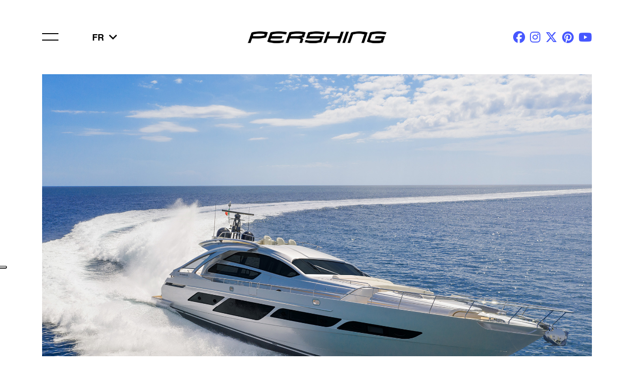

--- FILE ---
content_type: text/html; charset=utf-8
request_url: https://www.pershing-yacht.com/fr-fr/News-and-events/Detail/t/Le-Groupe-Ferretti-est-present-au-Salon-Nautique/n/2305
body_size: 46888
content:
<!DOCTYPE html>
<html  lang="fr-FR">
<head id="Head"><meta content="text/html; charset=UTF-8" http-equiv="Content-Type" />
<script src="https://kit.fontawesome.com/ef4b524351.js" crossorigin="anonymous"></script><title>
	Le Groupe Ferretti est présent au Salon Nautique - Pershing
</title><meta id="MetaDescription" name="description" content="Forlì, 19 mars 2024 – La flotte du Groupe Ferretti est prête à lever l’ancre vers le Salon nautique international de Palm Beach. Ce prestigieux événement du yachting" /><meta id="MetaRobots" name="robots" content="INDEX, FOLLOW" /><link href="/Resources/Shared/stylesheets/dnndefault/7.0.0/default.css?cdv=309" type="text/css" rel="stylesheet"/><script src="/Resources/libraries/jQuery/03_07_01/jquery.js?cdv=309" type="text/javascript"></script><script src="/Resources/libraries/jQuery-UI/01_13_03/jquery-ui.min.js?cdv=309" type="text/javascript"></script><meta name="sitemapdynamic" content="SiteMapDynamic">
<meta charset="utf-8">
<meta http-equiv="X-UA-Compatible" content="IE=edge">
<!-- Bootstrap -->
<link href="/portals/6/skins/pershing/assets/css/bootstrap.css" rel="stylesheet" type="text/css">
<!-- Fonts -->
<link href="https://fonts.googleapis.com/css?family=Lato&display=swap" rel="stylesheet">
<link rel="stylesheet" href="/portals/6/skins/pershing/assets/css/font-awesome.css">
<!-- Animate -->
<link rel="stylesheet" type="text/css" media="all" href="/portals/6/skins/pershing/assets/css/animate.css">
<!-- Custom -->
<link rel="stylesheet" type="text/css" media="all" href="/portals/6/skins/pershing/assets/css/main.css">

<!-- Menu -->
<script>
	function displayMenu() {
	  document.getElementById("menu").style.display = "block";
	}
	function hideMenu() {
	  document.getElementById("menu").style.display = "none";
	}
</script>

<script type="text/javascript">
    var MTUserId='b3195f01-f0b4-4674-a1ee-e0dccc721a89';
    var MTFontIds = new Array();

    MTFontIds.push("5346886"); // Helvetica® W05 Bold 
    (function() {
        var mtTracking = document.createElement('script');
        mtTracking.type='text/javascript';
        mtTracking.async='true';
        mtTracking.src='/portals/6/skins/pershing/assets/js/mtiFontTrackingCode.js';

        (document.getElementsByTagName('head')[0]||document.getElementsByTagName('body')[0]).appendChild(mtTracking);
    })();
</script>

<style type="text/css">
    @font-face{
        font-family:"Helvetica LT W05 Bold";
        src:url("/portals/6/skins/pershing/assets/Fonts/5346886/0a94887d-a727-44b5-a288-2c7b1882d779.eot?#iefix");
        src:url("/portals/6/skins/pershing/assets/Fonts/5346886/0a94887d-a727-44b5-a288-2c7b1882d779.eot?#iefix") format("eot"),url("/portals/6/skins/pershing/assets/Fonts/5346886/f8217c53-d092-4301-96c4-c493faf448db.woff2") format("woff2"),url("/portals/6/skins/pershing/assets/Fonts/5346886/ee50e0a9-594b-4771-9d28-d2f79db50a39.woff") format("woff"),url("/portals/6/skins/pershing/assets/Fonts/5346886/45f49af2-f30e-4a80-bd9d-53e3a42b3285.ttf") format("truetype");
    }

</style>

<link rel="stylesheet" href="/portals/6/skins/pershing/assets/OwlCarousel2-2.3.4/owl.carousel.min.css" type="text/css" media="all"><link rel='icon' href='/Portals/6/favicon.ico?ver=S9JEBxw5rPcEFCdR8Pxr0w%3d%3d' type='image/x-icon' /><link rel="canonical" href="https://www.pershing-yacht.com/fr-fr/News-and-events/Detail/t/Le-Groupe-Ferretti-est-present-au-Salon-Nautique/n/2305" /><meta property="og:url" content="https://www.pershing-yacht.com/fr-fr/News-and-events/Detail/t/Le-Groupe-Ferretti-est-present-au-Salon-Nautique/n/2305" /><meta property="og:type" content="website" /><meta property="og:title" content="Le Groupe Ferretti est présent au Salon Nautique International de Palm Beach avec six bateaux éblouissants.&lt;br />
 " /><meta property="og:image" content="https://www.pershing-yacht.com/Upload/NewsEvents/N-2305/img-N-2305-20240319094334.jpg" /><meta name="twitter:title" content="Le Groupe Ferretti est présent au Salon Nautique International de Palm Beach avec six bateaux éblouissants.&lt;br />
 " /><meta name="twitter:image" content="https://www.pershing-yacht.com/Upload/NewsEvents/N-2305/img-N-2305-20240319094334.jpg" /><meta itemprop="name" content="Le Groupe Ferretti est présent au Salon Nautique International de Palm Beach avec six bateaux éblouissants.&lt;br />
 " /><meta itemprop="image" content="https://www.pershing-yacht.com/Upload/NewsEvents/N-2305/img-N-2305-20240319094334.jpg" /><link rel="alternate" hreflang="en-US" href="https://www.pershing-yacht.com/en-us/News-and-events/Detail/t/Ferretti-Group-at-the-Palm-Beach-International/n/2305" /><link rel="alternate" hreflang="it-IT" href="https://www.pershing-yacht.com/it-it/News-and-events/Detail/t/Ferretti-Group-al-Palm-Beach-International-Boat/n/2305" /><link rel="alternate" hreflang="zh-CN" href="https://www.pershing-yacht.com/zh-cn/News-and-events/Detail/t/Ferretti-Group-at-the-Palm-Beach-International/n/2305" /><link rel="alternate" hreflang="es-ES" href="https://www.pershing-yacht.com/es-es/News-and-events/Detail/t/Ferretti-Group-en-el-Palm-Beach-International/n/2305" /><link rel="alternate" hreflang="fr-FR" href="https://www.pershing-yacht.com/fr-fr/News-and-events/Detail/t/Le-Groupe-Ferretti-est-present-au-Salon-Nautique/n/2305" /><link rel="alternate" hreflang="ja-JP" href="https://www.pershing-yacht.com/ja-jp/News-and-events/Detail/t/Ferretti--6/n/2305" /><link rel="alternate" hreflang="pt-PT" href="https://www.pershing-yacht.com/pt-pt/News-and-events/Detail/t/O-Grupo-Ferretti-no-Salo-Internacional-De-Barcos/n/2305" /><link rel="alternate" hreflang="ru-RU" href="https://www.pershing-yacht.com/ru-ru/News-and-events/Detail/t/Ferretti-Group-at-the-Palm-Beach-International/n/2305" /><link rel="alternate" hreflang="de-DE" href="https://www.pershing-yacht.com/de-de/News-and-events/Detail/t/Ferretti-Group-auf-der-Palm-Beach-International/n/2305" />     
				<script>
        	function clickguardianTrack() {
								var _cg = document.createElement('script'); _cg.type = 'text/javascript'; _cg.async = true;
								_cg.src = 'https://v2.clickguardian.app/track.js';
								var s = document.getElementsByTagName('script')[0]; s.parentNode.insertBefore(_cg, s);
						}
            
					if('G-50NSELLZJR' == 'UA-44074159-7'){
          
						  var _cgk = 'Qpqm4pVOrnMKzXq';
							clickguardianTrack();
					

          }
        </script>
        
				<!-- Google Tag Manager -->
				<script>(function(w,d,s,l,i){w[l]=w[l]||[];w[l].push({'gtm.start':
				new Date().getTime(),event:'gtm.js'});var f=d.getElementsByTagName(s)[0],
				j=d.createElement(s),dl=l!='dataLayer'?'&l='+l:'';j.async=true;j.src=
				'https://www.googletagmanager.com/gtm.js?id='+i+dl;f.parentNode.insertBefore(j,f);
				})(window,document,'script','dataLayer','GTM-K6MT2L5');</script>
				<!-- End Google Tag Manager -->			 
			        
                <script>
                  var trackingId = 'G-50NSELLZJR';
                  if (trackingId !== 'G-6YQZNJPKG8' && trackingId !== 'G-D7579X4YSG' && trackingId !== 'G-D7579X4YSG' && trackingId !== 'G-YZM22X54WV' && trackingId !== 'G-V86LY0MSE5' && trackingId !== 'G-N1JW4N6CP4' && trackingId !== 'G-88EY4QQGXF' && trackingId !== 'G-2S4FL37YYC' && trackingId !== 'G-9D6H8HWCZX' && trackingId !== 'G-87WKT5XG4M' && trackingId !== 'G-1PM4YLM1H9' && trackingId !== 'G-X53LJBZTL6' ) {
                    // Inject Google Analytics code only if the TRACKING_ID is not valid
                    var gaScript = document.createElement('script');
                    gaScript.src = "https://www.googletagmanager.com/gtag/js?id=" + trackingId;
                    gaScript.async = true;
                    document.head.appendChild(gaScript);
                    
                    gaScript.onload = function() {
                      window.dataLayer = window.dataLayer || [];
                      function gtag(){dataLayer.push(arguments);}
                      gtag('js', new Date());
                      gtag('config', trackingId);
                    };
                  } 
                </script>

			</head>
<body id="Body">

    <form method="post" action="/fr-fr/News-and-events/Detail/t/Le-Groupe-Ferretti-est-present-au-Salon-Nautique/n/2305" id="Form" enctype="multipart/form-data">
<div class="aspNetHidden">
<input type="hidden" name="__EVENTTARGET" id="__EVENTTARGET" value="" />
<input type="hidden" name="__EVENTARGUMENT" id="__EVENTARGUMENT" value="" />
<input type="hidden" name="__VIEWSTATE" id="__VIEWSTATE" value="8/0pjPjWFjb3pSMU3rd7hePsahJ+MRZeRez5fZXySbOKJd3GLP4808y+W8gv5mJ0t5rfEGq2DmpBfS5EGthuJgH5pzxOyNG5mZOZJjH/POAykKpLN5trx3HQ+NJ06LuvSVSOmpVzITtQ7oyxEj0dV9crm6TZ46j/7QdtjUqQF1XIiGt2jAkMqo/[base64]/YA5e3SMF1JBZYTiFV2J+6IaIEAeeHyXlBjWDZGSR7JA+J6MOQO5J+xXDLFo+1aaeAbu4g0IrPKosFSwpccUoxdXKEqBBQ+C8RMQmSbsfDvb+72FfbI7yTQU9bSMIaw7kFqQ7IJ2cIYrLKFSAd5f+ttDREYoobnmQmsdJ//f0PpgY+k3MhtCm1z+ZJ5wZGPXPvfwmjlpMsAmADK6WA2OU0Ut7ITL+h6lj109BP1Kf1cSc+B9hCw4GxlIzRfvb7Y8dAxp/Oh1Nhm/5YZE0MgmBw/7FhMZxrSHtGtFufUQy5RetO5W2Ns939gDrDch7bTMDR+YmcIzazyQzz7N5Oh/h2f+BRZAsUgH6srHaj9y1UrHTTDJD9PalgIkUxNf+x8PEslDV7JvyXenUIL+0jnfo6xtmhhxY6lgcPDeD4mIe7UXeg00+gYGqiiCmjYSvaOdjnLlSgL0Fy2/ru4pBaxA5JKUSj+2Nfwc/WLisIUWAoCtp5rXsctjcp2c30d+CUdD24r0jIsiHhZ7VHczkaCXu+ypR8IHBzw4WapN4zAcVhb+z/muWnX+ZMz/HS7Y+4UrEw0v4IKaA4zmth+Vr3ujMu17OSpC7NrImBN5uaZaDG8GzfEcAysFTWQNc5g2csHbyuvPNbLKXN0bwlzBejdG2Ek3F1psRi/goQcqlFHwGTBr1BaUzVOAZ+mE1W5Sd4lYRTcf80U6ujFgUHrgqA807OZPew4wH5J5vs1TDmAktR+xGeKHW8DV/ZVKsPhPx5Ah1epdrx6iMEiO6d92DNrecHzP3nbhmNhlG6ivUpej8LOfW95x94g0jIIr9xoR4l/2L+OHQta5vm2SEoJfX1445roZdoRPBdVwtBKlLt46R5lw2v/IotF3K0HF3PQttv7EYbqDK+TAk/AFkz86RtwipwNxIEkwwPCdS9GfXUTc8og0bX69vFidsDu3CUZ6MOrV6zPzMr2N9F1CwdeoaQY/bFgFFxurFQB4FNxE/pmck6kbOvrU7UsKW/avJo+pdZh5XB+GxC8xNZ5dyutjvasPeGH+ZaT+AJYQB6gMYjixvpBysXceKKvqiSEE6JzgamOb5hGfXNDW7HHIJvkDFYOgvG8HxufdJKV5TWU5L72hxG4ProqgznazIjPcB+yOumkw9Hm5pIYx7qqoowS+uvAbMBQtsPiRA4cVHF3bFsSDQ2o/GWm4F60GlinFxHxJuTYOryJMQYdU7VcAhVzOwk3RpxGGYrO/OibLb7bQMBUVv4A25NFVzvLaV38O08HQypIQ82BENzDYdnB00tr4vE4JR5/Iz9HleGOyVXBrt5+7aNHiB+4QvKsyaja8MnUvoGjIu6fQWOafrq8iXKfF59CTUOZGuRjkXWHiazDF5J/jVfv4OrMdVVQcsTVhgLbpx2Cy0v3UhOdP4k46wz1ajVISoaDfk9H7rQjqlFyumtQsFUHGtKAvWI0LBtReSXIMqoJfrArz7BzjIj/XCphqzhr7wYo7TmUKkt475PVSeVPrkmtcZ2Hr3iDSXSgUWjGFnq0185iaLV+Lb0+9yL0YnWgHvVdXm/8FHepGUmcvJqUx9uXnD0JJYPaRkEQcsZVFrDfMioAfvzsGEvFsBtv7ca/Nl6jKoRMwYwErKmCUkfz9Jn7YDA569cNuVdhbtGnuqYE/SO2pEC/VvNNVK7sXTKDnXksXx43juWfumN0M9PLYZFCB6bZsaySs5nFUqKn5rg/osB95RxJUZ2Z/zYWF4r28wbj4y/uimNqOVxSIL5/1KWRyNQzMA7RbdqSIfkpagVt5MzvsNW2g9Yh8EObjMymDQxVHW6w9OLhrcPZjC7RcqL1K5N5TPwS0AvIuUp4cqCIs0hvzQzT2VuYfberDGMwZwjH0SLM1UwjqKbN8S7jOytuMPQ2rxIT5rZxuJyRv+P1NwKd/U6cEOpnCGz2ytxxdcGcnzb8KfTlkHe1eUY3O5HxncAGoasIEkoAjayDhuFbHAjqlqSCUGqApeYBstows0DD8W88d4t1rO26NrOqydjwOOMFHy4ZBjUypu2yB7mtKQYKNSAlEWbPA1PKtoLX66kSCPyiuowHbNnhb/cAkGp5wCeE+DUnytLGD2Wn+6zcmKJvC22Ew2dZzFD07QQc4Lg2e7/vB+9LzNA+zk+E+4z0LPOxYusN8FMlMuhQrVTPzH0zLHXPso7TA45J9N5AYhJyE7bQLCHRUssStmTYBwkj4Y1wHqg0UZHuS/[base64]/A1ggEYYtJ19ktmPXwVtxzXbiA6o7YLWIaJfSq0jdwTuGhxA3LSg+9J6APlB+VpyncwJRtseHY1aE3w86rcCUOTtTxXASnjpCEofktqSzIzehNEb2tADmzeIBdk8eP/VSk+D1QIT55zKDWv+6A6ibikPA9/[base64]/Eb56fug/1ycWKN8TGusCNsGhN/Y3jJ8q0tqKg8wXpEd4GTqwR2P06ubMb/pqiVTiC/e+ldav/n+hbHNMMpWeDg03EORZxQFffyx87vTAf5iU19H0Pzi0qig8zqlnkUsPHT8cpr4rPWXpQhiKaZo7nGXuG/OjnWRllnJL3JQABW6TVD0fpYqgpr4EI/eFM4tfeZ6mAY+UjODsDfJYZmpSBSB0NQAX6KmUVcGucTrxEVGV5kXKluUbM2NSs4WTvkQA1mD5uzDYlFhWoSQhI/[base64]/9yZ08xB7wAdDvOvVOxu4BZ3k0Ht3b/zgJqoFep8GrAnMGNk5ncywxJKRxDs5sjyKLaAJhy7b6vwk0OnHYNsTPVeCkWaugkx+5qofA1o6RmTalYvYo2ieCYn0So53p9+6uZpGuow+wwmXtZ4T6nbSP/QwJSSobPPug9onwzjTM4OJlfs91Q/QO7CKDAtVACV5s7+fU5Kc+SdeALHpwFtltP+VN5fNIljscnUelX5YoRS9Xoa3gIcXJim3BsCJ9H9CEngpDCuvefjAGWYbI5hkT9ykFW+kgvdfG1N4yzqGDG86QlA5yg58d4RVd077jw9ldnbQiW09nPah+XlbOGDpdxIb5FfhjNOWPrqAKlDX9mkopAQWuF1b/vmlCGpWWAVaPOsoV/qaRlegNg5xr8+1LJuef9GQohdXweFZ0s6+A1WnBwsCwvrMKEgpXZuoxhi8KzSb3HynhkMeClU/FEYXIwztVqqTj2S69wUQR9fxrFME1eIMK5yFXKEUHjjm4anzQeAB6+fK25bsBOhLwevBZaKwaRhwsAJjLXbvApSm8Tm/[base64]/b/detraRd5Gc+kIkYx9Cn/7QAdEG7crG5Ty/z+IT5KpceyjiZb8mEKjddX/chxrfF4wXCY8IwsCR/FtgHpo+bQxtlL7x4g0vfpxgAUSU2lmTZPyeF3Xf37oWMpTB+hyCgrWMS4Jg4/hlbfsUPP/gOuugccRAzDbMyqMcGINUIo2zJ2eO2opJKw++QdeewmDaA7OsNhd6Fk/ebtpMnbE+sURvRgmm8USx9krN0OpnyByfW0uIPKDLNHmF9BVXk+ApyC4huw9w9kCZXD4sfwg+meNHw7bVQzBK0XU6uL9moTON+spSVV04+hzURKJXEnoCYAGSXTFdLaLhEIjm9/HG4hQW7xYY98rfMhnod+mSNScTqjyo8DKuPyeklkLDOxcynXe7JFyrkefJNBRbKmyPdt72wwIEtIrOxc4gT04eWfsCQqR7AnLz8+BRyKv5ZP1/XtNbVypnr42OxuYXy4VwgGXRH0myrwBTGy0W6gG75Ca3GHI05fAWeQ+fuzcK94lRTURviyAT06E9vlzbYOjAF6EjmNYMvTVZhO3ibQf8XHVY3pQhl6TfDhBqOeim9MJFcFWBiAVmzD+FmyAHT+9yEFrbP7/oJ5fvmsVi9Kec00/yarTGW0OJ5Iy3c1hPceYpvOj54eBBp4bFg8DIzNVRydD7tDGNmsNFIC3m9T4WEAAAuLvXrmIZNE9xInklHHogoerPwtHP6BkDX9loHVd4w+EuPsTF5i4ME5+cPZC6kJ97uNr9TIAGMKM30EBN8x4KoB/eYSgFAtuUU8Ct6kjmEbbbq69z81LQAZ4MvIYvAYcHJVTZr+FroMQczlH0YcGm5tYaunZVHgktTSDfgZau9QVTLoF8GTSqT05QQ8tbVswWHQA9ZaMc+PHiqagz+ZD4XdPkMFgP+kOQ1tzpMj6BvNXqF2/Gce/WtbQ+2vJ64LUFz3KIJST+XUtvQ2s/gWV3v/5NZyVpPggb4ds7hPjj7m5D1rC0R18BxEt84gnYMLU0NIgFNhhQE5qvyxu3EdY5dGC8vJmqKrjyjD4YyZ4LO/iT1EWmOdPPbPAgFjY971gA+0DtjhdBqldsDw5ARIUqnubBU1IzznXf1PqnPIyJkbrJ1d+DVzPg9hvgU2xRxT83cGymT2i63OdmGDf7xtLM3GGGtXYPEu1EP0QMhEY1WGryA0k7ujXDh63tgUtO7BPyDMqrGrOmtKCAB1bxkLIssBwWNSbCp6FLbV2F/CplGXZl1Uv17mRqkDdjufqGmH/fDXf4Ypy0KmWeMU9YwPgUNI0NkM/LMBYBhjHV1U2vxDKTz1xRJl4FnpiHtHEntF+KFEJ8OaNB2FmrynTvITh9u3wr9hOnjt9XluAycMP+ZmBSWDAaKKccpmD7c1xFJt/Jb0fT/blnbgIWG4c8LvzUG3TCGwPB3DPtknomcqFQUcD7TAp8Hr1rBp9NM9vermP5wXBhgFNe1IIw6ONOFdnL0v9x1MrmRU/vmsrfezddztbkisdVfubTUlVzkCv9IAM845YPFXU1GNaK2mmRFSJoLxUwTsd+3/JqdcfCmJ/+I+0l6Yw9neDNpQp8taWNRMfJlWIBNDP/+wwGBKdQQLpoVi9H9Dvwdeg3EEGDFx7LlkP3YRmBhH86az8Pf6Od7njF7zv2fD2yOY5xs6ZAAKuTLWbEHSdI3wsZ1KRUOseWtOHve0ZlEokvlHf7xQlurCJBLXjwZheDkD/xN+xpaErur4Yqvh7orVAjroxGYqDLbOaf7vHfWkb3y61VH84d+DBGu1cjLboF0J3/MGov5uNunrfaSrw9ognLi0ilMECgVGdf9BskoQke2vsuy00cZQZ6R2lcCQAJHyj3hIeF2qvty5HamhYznSmbsOFYdkqWoTP6WMNgmoEimpBSwx0vuTE1/lFy7i0NTqRUFY0CJOF6qwOuS5FCYhEDDgKrUjBcTms2Y7C/D74un5PjEFJTcuV9QARHAHc6igcD8Nh6/YVCohIS70Mb3aKJ8ssKCmQ9lohVBa5Dl8GyTt2JMrxgFkOM2Lz6pDRYOdMTxZXNLAnl8xhLoV4H90efb3sC+NJWBZG4c6hCoUEJ/c7HKvHLoUR9Sn3EeEaVgIG7fLy45dyTXqNSD1ovWqB3n5vxI6FIralY1YspCnAsLIuE8nAoFPrniTKVdWKb8W9CLmgzCSMCaVbX7IoEoLEog8W3FO/aqQRkXdqkLqBRo1bDNUXHjZFZxXxbPAjCZVDNFty0HkBlCl0UPLyDOrhK868mzue3GcMbQnv+XMsvwUr3r5iL0fQas+GNmlUJwa9siKp4cOVd2UYG3mzprzlIln48P3uSEKYOjMoDNxBRZPrxz87whvNMxPPcGy7/2q7ZIR4Rfx132rYymZO5EuvBLnQbCro5jtwGXtBtvwNujlCAhkM6rrWfXDls8Ss60vfHOu3P7aqz70dHb0vTE07RmeJN7Tk1jTim4znZyojzfTZvMuWQjvrnZlDDNPMQ3Ak0I+/LTDKZKpTdV6rA565yThp8dswj7hnAv2mXcXcxF7pvVt/LXilFwJJ1FdUF44XjoUayU1PZDhoKJIkSBKA7qi2Rzx9nWFuA5zdj+5s2QvW+9aONuH2Ys8j/OOeMNAoLm87EwKwCyZN7SbhxVv+7gwlxUqhlHBQg8dzZsGihV3krlA1KzNSy8WorQkiNfRe8qtHJMqbSh8XLIsgK8JutbKHqIWlyBLo5sA3da4386fYyoDoJ8BjnU6GTDzJVkDT9W02wB4Z83Vi2a+2zanYYPj1iRXDEMZ9R+CLwp1FZJx1GApuhIGYZJ337bD/Gr79yrldp1eXfLYxBJJBFeSXbjqZ1o3urbcwN9TJyMSWI1R/4gvHDClm2Px/2tS0q5S9NHclT3rTkDjo8Q3D138481izCdeOXHpCK5DuKL6ZLILB033Qx2GcbfuE+tsQwcYgHy0qUUvlKxY3BoXeZWMBHSSF78aICqcm5h+aJE95ysaMeCqxdo0taWAamBFDWIynKkl+WUnBOz6osq8do1kLiTOQx4pr7icXp1+Rvlrb0YkaQ/+U21BRABAQHzu/uEDOUI1PMmJbb+CcF8KefQnT/+D2OievmQzcv5MsV06yaI2quCsPPjeUCX+AlsQKeqe4EgOvolhUescYxyaBRDKy/EOdOms3JrYBZ98C61QjkOGD8gK1FsPf/vRCLl4YtnPSfWF/UzIaJYUy3pxFRZqIxu6Ux1hJOFcihd/aRVQSIVt7Wu5BBFbcgFDSjMYUPo9o/tpHN8Js/TXK1XEhBNThrVtJWvoZuGSlvTs86dbY25dmhLQOT5qJIQbwCDApN0BzvVjG1vWdQOP56rkiQElXEXscUhfX3miN0jsX8KMFBxXdEiS/LqngJTy71rkTiQq7Me6FMcgleFMjaUwYxh4UuiJbo8OV/JVp4Fi6sIqHSSzq7eL7eC9XVge04OsS7NEjVjO5kikfZkE4ynScpUakvk/2TbE+slki5Nv+EGDZqgiMuKat9kgXh2JXS40fGgaoCaLGEEIDT5HTLQBBnzrEj64uMBQTU+fLQ/sgRpWFak8lBGRbiQ2OI64+VRh51bA5OWjw+LwiCypq+53GCt08wV+EzA5gQFKLaUqKRwM+DLS92einR5d/jsCnfvWftriJq05MCI0iLEKHY0T8D5amc07ywCNfOfGpoezlkQ9QXnYUnovRxLm0klgyPRD9u35IgDZuX9vr7yM91+uJB2Kva6uBr51g45RczwJqbzs6N9Ycj+ybUf6dtdZwC90qt/cccKJ3coZIfzwC+9171vC/vUyHipOhe/B5HeV1U220sPusHuI8TnL5s2gx/G7msf5HrdUjRFxxJLRuNXpb32sxpKXe23cY4ApDWmD2bKdMobepfiDiha2yyMz2wcCy85bcN8bXRzNEYl2vevPHI5uDzdSZukL3xWq3krQg4p/k8/wlaycDKP48utvJbwFRbiFlITetJQPt9xFx0zRLm84gZ0Dps7LWz1jAoJIPneW+57RYodVXBlNxj4fEkbomqZefkKDzAC4uxReXLK+1zbMUnzti0V94pL7tDOZcYMiQ3TBGYIi18mYolUPDAqEVSgDnlGpTBwP7zi9uBO80r1SgA/zZ5UcueIrdWYUCUTv3ennO8ZF+B/7pyOfDSXeKN3s0hYSUkYScv5r4R8so9IDIBIqSc0FWH26fO8VxDiIKTW/GCn01lUasIQLV3edTaDjkBqeqYuinKLCvVdm1+s1sOD3mN/hvskRq7LN6zsZjQTZiAYDY5GmT+aprynJNmZTruNdCaCojaMxWEtv4SLEzNkUZnuN5wwHzUu82gBTOJQdVshV0xYAYyCVhtYCU9pDwDjoVOS6J9iqzW+CTnNdhPmguu7qtJfmK/QPsKxqylPdvygQT/t8jSrPalS1nD+rzqGG5WeLbGQe+9LR9Sq5anUoVTd4juWNj7NaeFH/zruwSRu8wiiKm8goebAfWXxxQaGw86pohM2PCpXgDEG7iqAJT6gkP/L1spJuFlmcidMNK3U1298hO6wze5EC5RmMbq4H8cMJowImxjRjgaqBnEGGCdvCrxM4wl/2h6FJYFDIn50i56tIIvrpumu8ttw58sIN0pik2yocxfDkVIsGtCqZljcwwlK8bYMpGP9ZHjc00ne1XKVEH+o4K2SSXGcezE6zIcjgVdxn+MTP4DcNjF2Z1WIryrqSeh+T9S607NMoF3MssbLcXn+Man3PRl+5pvxfXvjrnX/lYlT3UVGbHi6zRcjGM2+YgBMgFHBGGLOnvmcDLLgi7YZmTsamn57ZVPCidCvNauMkkFEiqUTb+DcHuPBs9Ocbnby58blwfCf1UxVD3NsStWwdmpGlShCUF8kD9z9k3Ceyq2Mc51k0s4DJRhT/P0G5oCIMOVfKfg3llqpRaT99Glwxylbd/dFrkfN8CamnXFhdbSvDcDpOAlUH5kYdCzQA29GwWNwKXX0HtdfRiDqu1CyJUWHO4YkNM7XICudKMt+5s+3vu3PBt8PWkNiHoRKLV6Ariv0jQb/nU3Eu51tuBT8TmoJTjYueWqEE6CEC1H10ejhi5z7lSc5WpcrJZF+k5buK4x6yxL3upilefgmuGV7XNANPqyiWmgU6LkxKs+4Uh3FAtI+rrO7GJsrc7tSOuPbH8/+OU8igqkNXNNqkoZ78C9BRiDrWVFJMAMZkLoC+kI8vxw2tl9meRbnXLpMc8ZbZe7rJj2i7qWQUDrZIdNV6vXIcg7rrZVmcrtXtH2wG0JHh2E42tJWTc4yHImK8RhWjiw/H1QSGcRL604Gg6Cw58BzTHt8KZGlaNOUhZg4dOKtR5GnErAWutNYW27C36a5osA5UByg+jkcrAQt5ErxVc/JnB3vqRuLc+2JCSG/[base64]/SbiprwAT12xevbHLYuEjiY6AYgoYBraHDkP3nx2gBniXv+x92uwI0aK2UYG8IBLmskKg7Nmzan89iKu2GKhkY7hrkE8MsXAnKiveU7mwO1cKxFfNo6+NH/apHw93Z5f1r0/uUatasl3RD3ks7ug3FnjX0LLCuszHqfLGMaEcLXXSTR7CuciHIcOHy/TV88r3couLXm/efsP+uT9YV2i2dnj0E6lYHgaesGgKy26dhnVRRwIq2yO07yogrp2z/[base64]/1C3SZXc0AWu4td8PCNwSxFgXhRd1SDOFP939L7U7gEBSEQTf47Nz5U4nucoZHoKRqSB/shr73ncysLObb1kZZlQoPE2jXyKvlsb4HfpjEA14hzXHl7vomI7mZzBhI0kR5gKAq0S4iFeXFozaRft5C4l+anGu2uuQv6p24b01u7RCw0Gq3+U73ADl3bor5plDzfgZID8GnhgrRemrLq64zigPSni1rf+y6/CweBv/dyII3/21HZts4NarCAGdEUKzTvsysfIG8CxsXoyFLJZ56fE4gJScp49nmG3t5VZUAqEUZznL8fmhJiy++O4uxDiYlV3AVzP7H1FChEKDxEBEWdcv2l83rjlLGXRVzOGZfoC28bQeCNb6j7M/DEmLpWMl++pwoe8tAYyy1q1l7u1PX/gR+r0iUmABgfqxEo6s+yFl4mM3Ns7/aWg+k0t8MiqF/LSKzTck/ZXyqqG+uyNBcQW+bs4rrkZPSukjgJzvzqr0IQtYD27qesZuB5Mudn27l5pILkq1owySdTSjbZokDH9Nc/hzrBdhgVu54vBJdqy3P8NDYghI01H1yM/UJ7FUMijCGNkhHjGGhTgCevOqvSK7YlHuYA8DOKTXKrqfUp46OdTER40oL39xQlopRm0jFcOjsLUxfMsQHW+H+wgJeDYCDFt5hUg6kJ9Z0ylBt+1wNGn2ZrBe3S84XNjy/IphVk8Mu25uCssRl9FvlyLDst+a8PQO7UnwgGOJXwvNMuWNN5sDrmaiE5STq202mLS4QZjC0fyncV9s+Hs0o0E3EHkeKJZef2R3AZ3rrqEyIv6EGlh1yIURg5iefGPFajEIzgCeYLxKDdEXYZyXE8c4gO09GEHZXp87dFWwMK2R4ULfrVzwl+Hre5/VKFANk3iiA+8z0YkpcHT3l80jl++SB1dwzHuc82O9LL6J9MHxWO4TsosAR5bjpakgH/5bv8qTDpO/2XUeAUyZqSrBtbB5rbvAyzp8DnaDDCLc3IYI25ds9wA1qlvJSvtktJGcwAWEAsKXtZqbw4XSUdDnAyTazTgtwbUYVJDdUJ4URuh4ylOeBWvL97hvEebCPXbigOqpuqZSVerzveOvVSZWtzpm8EDl6oWjG26bM8OsfmXr/MlXbLhndoRocPjgvpnqO8iEqGm8FE7j0lEaMyopZJvURzM2ZwOSaSGe9RBL2oR6VAKk/IG+2s5bWGIwOzvJOaOp0HQLruPI3OWydPl9r2uNiZdPF01vFEj8b4ZCUIzSh6oGw0s5jTz2tT1uYJJQa+QyuKqGSqPWita4Kk619JMub37sE9tbqfLfccDQfAwoX0JMC3fFQYqtmOSV2I8DdA3EGxFVbTL+Yt8e67Z/iZ4mo37l8xQ2SNVCXw7OmlcInuiPm9cBKHX2Ikfe9SvE4NSm3hLdmQKoExk2rzocAMd3aQ8wiUCDH2ZZ2ZfES2MvyxmdoYYkC5OoWed+IYWWOLnSj58ND2g5zFnTmB3n94CftK3B72dHJVOFxd2Lk4393FUd2tz7y7cBKDrZgoUAys9giTQHDXtHAgPGDQnsJx+Jt/I8sPPTIhicppO1Ke2ojSbM4qTtmrr0XxJscjO1ckQg9jOp2pA7i20Yy4IsnKb5mzUvrwT24j/mYZe7VXTTpRf1G1YeWRlAYZTAiUos7HhfOv5RaP4vX7GLOiF7Uqg1MTx6wVK6S46bGDPi3NmjtdNGSmthU96iWQvxdPV8B+lN3Ps1SXbR5a6T36FEGSmshdOVmEe5wGVik/BiYign3Ioq8FI6DesFhy9iTupnBBHjwqlsiW6O2iWS0FVqH8zmgH07ALzMu0Ao3IeaFzDG4ULwPiKKF4ptPN829puFkZBIBaoG927fUaDoHKaX3YEQv6KHbOoe7xZ45cgb8aECnB2hZFog2ose//o9mr74qIB47LNhCPyqgVIc81RGmQGH6ocAB+MrLNmAfqZz0+/Gsqx441crNBOYaJ+twIOabGNrGyNKqOvnCOZlatEXaWxfe3CsnW8QqcnzNtTuPi8ATIqK7pCDaxTZybjGOwFRv3iOuP0Ls3p96g4rA87fqHYncVFuUINlX95PdjfIwSN6fWiym72Z3lBDKB7Gc/mjtp3n4Vg72hdslHEO+/[base64]/0vR8+o3iCsrPbkZC7Xgj1eV0gRejicI0h69s79jcoxGOvZ+T7YHMkJxBRyjCGs9+xlg2m5A8NDDOgHV3hwOBXlTqpddHZJIsMc0+FfqfX+coixGJw81d/xJtpf7avR4rHTjB7s9GHhSmNdp29OUQm1LjAOJwU9A1AP4IymbWhYgyR+pPpzmDH9BIQFOpNL1Avq2XpHHX0s334j/LgVeke42ITk+SyRoug1N4bE5bWuWfaxZcgrTmIAYdpMe9TEO2JHhKCY58x6IoWaMlWv8CcY9b+xDnrWdHszSrUJupxDucsc21+3AeQ+BR1oJFn+cIUUqqAgewbGTujdiFODzIxoLerwUAu2rLqdGJa5TCarYh4WxXmNoM7JHFip/exkKlfEABEWyFpO8RHWlOR24iNw6oGlzNjtjGTdIG9CrMg8ydDSuKkjDHqPTHDhm/AH1e8UiDG7q0/4K8ollRmm9NgM5i0JNwn2FmsBlRgfs+7fcqW56kB1WIavdE9xY0vT6Ck1pSbruwdcdeM5zn3efpHbblpjIZyBEconhfpKNMptsLO9cCNUxSx56p3UmpaTbPg6FnpUkS4C/NjjhEgh2rIeODFfdVIRb6y2AP/jd1XELwrGDoj9/SDxr7M7D9Fwy1tKZ4KHX1aobEkoGGvcbyVzFJnI/Gy656UtF283p0NYwNjzWoKB7RBkVhSW2CzwVZYoVE25l3a19CUuOosXEBwkbR3NuVkeILB7DJRX8moDVYzRNTdT5rdFrNNHZhx5ddIP2KE3tfU+SPztLZVa+rKdXVAukALxPyA0WwcMS5FGnDD/ETUp9GhXz8J6goJKNgHv9NyTXP7jkN9lqgCV0RMl8sV/1nEJTx476E0EykOSkBRAXFEwA1HAKzSzChIQsHUKrLCO9AIA5Ap4/3j1Xlz/lGvOQL1tIXhmxh/kqajdUClZx7VvqYwof9jm5KxeUuVXJg7Z4G5Rj2CBlnmLagC+tBah6P+AZ+JWL2R2m1f9y7mmly/uCM4H2xmf9bnNMWyrikMVOCN4l8n5e45xgEu2T+/qy4A6j6xjvImNjl5/egSeLS+LSnNFdXHv697gGxlvAhI8hkfiMkTh7YOe5SziZTVXY6uPB6ZHV2Uglmf8f75WDIckBraGBzsbutXNomjuZCzmgsrEI551f663uhIZHQ1nbL+aa5vzcjvFeAafJ7KdSJqN9fa6XVZbdbp/TlG/jaWUYD8zM7A96erkcGF/9FQcR414pEQnbXRlAIowfejOTeWNVFKCViG0jW5UXNOA20GB9kFfSSkW+RZVQMDHnDQGrQWNCImke4dPgts2jjCG8tdCdKEaRCzXs2DjxftH+peIZJPiJd1n3CdQTiZ4/lj79WigXJytPEEuOHVP8aIT7VFEel6H+tuRC0x+HXJGmcJa4eE2BYWzasiTViaJfUtjWrgIyn/QnKmH2cjtvPrcjQUtTtH+tuhRAlF7EPxnNmdTsHwWLZhvcHI0YBinY9Myd3nom5DDaOvg5Ll/i2sqqaLsmdQHyyWVa62DctHx/AQah6IycBrT1Iih0EoJvpCLJ/G9PFidbG8/d1b6hVHKYvmo6cn8zHnWjHAWHe5stzRj7SMEKovnDEr6CQwuAMi4YI2v5d6PfZXit/hIMAQiesZPtd73nulj4zol8Dz0gBibilkxKRbP/wq6XpRhZjr4WrV+DebBjIveifsc6VxsV/z+3pPoBItdeG/iRWF6+MldTk4AyHo7ju7KWHu5S0lBmkwhYBgF2vvKG1N+H4v25hr6QDOQ1L4uJ1LExMFB13GRlTim9mbeyWRzMuOX2Lx37z1xXI/aDQrooMjkMnRRC1EfhJG2vkQ4RJl3p7KQjfYsrixiFeQkrF6xxsUfAtTfJ8T12qyKTHFS/KG1kwXvSN5+Mjpv7ER2VBy6PdNHA7dMSmRVot+ogFSv6A+Y7VHCk18WIcsYR+RbOfWZL0Savl6B6jj8O7K7A8zask6sJ+HWq+1HkrDO3TXlzh7pBd0cO9K1PUxR+S+OEuv9hsmuVVQ3dmSNoHxw1HlOP1jFeeywAD8E1mUtqZ0TVs/94kQdvRuh24RGK9sRdzaQ++8QcKCtkgIbZIuaG3VwiPFdDKubLllVT/VM2sblgaZXgYRNA6SKk9NzXDtchncayK7d+oQEMgRNg852/D/IZ2SqRy9iXIZOdSUjuXekJPiD8vzuhTUk9/yv4CY4LhcBT4e0rTPHQKWdou3rgshwdpfJSeIiyNpZkfjquCIKNpQXmOeKlhPDcZXgPlfOKIIPh2DhEpGF6cSAr3WFIs6VqUuDI6pNx2GgDE2NEqhzEhwJnjAyyIfhgkFwHWAoA9PdpSYBVNHrOrO/BE+tGiL8Ap8M61FKI9i+4XAl2TkdwcWj1Mcru+dWMY17sPnTz7IN30fWOJ+rHJG3aJiDYwZK9uK5WgOdFPo62UKTjEsDjzFa/sNB3RuxaaCSnLgyGIjGS/A+iGSJV1mQ2GdQhEKdIRF8Oj2YrpPph6pdGVeMvCm/XUskyQT8J/FsXR+JlH3xpobHT/TMh7i34G4mP9sKqEDVZFdb8UkrDq9Wv9OqlUWwoq4aQIcus8DzbxbMbIIkbDbNmunv2oTFn3mNf8ge/M5TfW1jUw8X5FLnhkQRA8i9bNN+bgrYBxslaGyYzYbxvs9ALeRwmc33VB87Poy/7e/FsBTEje4cMYz1+hqhaNPpHAeDGAu8roEH4K+fAypu+C2OOHb5dq+iONph0lazqsTkcetRoB4ssNS1ixdT3etzf6eOH3KLrizL4j1Zb7Ns/tTM4cuc4Quc9Ggjh+7I4u8OBUWwJWLKdt+cc8Pp1gyqLJaW0Pvw3u2cxZazYG6ptCVt4Ux4DUdRv5LLVBQKnTG6xOs03o1ozV6pN5ZNqzdUQOPf69Zdrk/tAqVoxpJnqk0KbVxPFd4Firqn8uS6h2OAPYzRSZz9Za5BbOXuPATbYEO/fCWTML4AGgoYwr98NXy9bxMwgLrH9bScwsz/bsUpInGxUEdbHmtUz3/QUv/BDRVlJUp/OhZ8P/Xx8gDAu4Pfih43+iV/Z5ETlkooBpdo6ghj8UXQK4/VPnXeLIovaq3y4JWSe3JwuUS/uxMGAvaTicXa05e6Hmmi0SemOa7xDoys3fJSF6u1myxaNj8XgZTTFez+pdqxrLvQt/OhhJJRv7cHvE3lEdKuFeanuiKDYobm48r+fLdhjSiXIkN0brVjZufTiOVJvjZj8S2uLj1FIHymXGj3SdBhdeDK1z1UzaMW2lCgte34bmcgNvRqgTSky0newyDQSNyf8gdyCw6yVzbNgzcFr3iunloBEUBt3lApo/UKhrXX9HiRmJbIYZGdTAxqMqDLKqrEkMmI0ETFaZRoCE/69U0eFq2rWxA24iqwJI7syo+f35/4LtP61WTcxwjYw8DwWKKVKi27TthuRj/wPkoMi/d+eSWEg8GVOx97Aq+vsjkZ6Yse9RLFR+5ZnaX99vqO0YGnejefEctzphYbU3gHiMKpF55YyHZ+6LRsoXDRu7E0RYmvAMFCAdSARBhioh4B/v9amQDBLeSarqC+P4S6XXvaYI2cWZUzW9Ob/HoseYrFvWdYGwbRqNV+M5g2gXCQ4LcGSYErGW/XbavqCTeRiuCZoAjaZcNpIk40tyBO/S+XvpCR+dgM1R0TLb/2hddKKcc/TfHyj9QowkL+NdMZtIqtMlLy1dbahc/KhIBZXjIibxUJddVUoeMPjZRzDhKXhxujyBNsO9+5qvSGO3iCXd7ure4CHCe72ULw/8Vjw3s8OKxnGeErIOMyN8DwmNj8Tk+pw+fzhbqZVggbksw6iDkr72XXpJCxXLWXI3wS8oV9XnZ3Ns5wDC0mIix4Q/EwuVZ6NsIkbzOhx9EHLOriP1uzhfa5HhOMiMp1Dm0BWpaLwQsVpfEVSRM3bbfTgfwNy5BH+H7BveAbdgvl9j9YnWTAvGDC8dL2nXfhFQwKIxfV8lXfN2k44+xiEpgbiKwayg6zAKlDaFzHbT3LIyBx0tN3PJfwHfnAnJ/MXhTbFj/eNM2rpNULtRROJ27Rm5MH5xDGCq+iOP9Ij2J7DGWUvpuj1J77+DFITcOSqbPiR0cpfJ4CAEB8+fbcp+N3djEE/XW95RXKtc4S31GdExzElw0TtIEnj7ZOlWyMP8CrqlM0pY++blDE6izHI7/rzSD2OhgJbWmqwIFKPMubr8MZt6SZ4AKMEXIEqnE6LayGWA1dlFoK0RIL/Cm4yzCxzuKvr46wLg+B2WyCGg4FcuzFTUG8NgFnj6V241A/iteOw4oNM7qftfm73+zxFm8cyxQZErsYRWzOIj4v+rsM89xpb2WBjPfCuFNv7OYxaSiwc/zxNplMaXcN6bVTS1L7Ms2Q9oCs8pRmS/od0SmsNh5idAavtkb8rDlZGPicnrX4wAdzR+5eZMWCIzVhUFCJFR4dfx69uACxxKuU1uLGNPXAlD2x0Ql3onW0fTzWghBdyiWlq0a2X+Aqx1s2++RgALYjkUqpnpcKl0hsBELOcm1/Jt89GJuBz5ssXg6cPUueNjWdBi0RIW3vPUnVfCG1VLR96XIcF0wYNA0CGdHRf6GaFZjwaUXh0Mmiz5UohyGVO/Ro+YUTYFkSVCuqTAb8ftAWDD0WwVTeQmK21Rtcnxk110Mj8XwT452hUlCtTVBW7rI/RwVnnNcu32gt69uqQbxkCnR+prEONAEfki2LDVtG7cf2XyB2W5Ym8JBJWqmJOZcxjEmjiEYNGvvtNFxZ9lARKgH1Bfi9dnRKrpXp95lV4pWA0/qDjjrmd8ZBFB9q3LAzmTYCEJNR0Pu5HjRosI4UZVe5bjOdC0CbeDN/nNFf21WZB9fL8jFLQdxTEmt0h0P8k4N+oeME6a8konyXnVBRrM/[base64]/7ZdPHhEgOkTCvJ/HaNppvLGNwCwSQDBpnUYZgYnk6o47MsHdu5BEEDXj0JuG0i2BLOrwb0WapdAABOxFtvskUuTZDWOR/RHtJ9bq1jd8NdjhoSj71M3ttsC6wsUjRmPJxJma8+x/wXQg23NrgCEUtE4vgTbR8AOcIMmCuMzHKlikgtJTqzWhMTX8bfv1+zhZCIYHNsy1XKmHiWUdZUFk2f5MCyPI2nCzZzkltbplhj81w3AxerbsIV6bNmzMG7MPRef4f+1FmiTzblMvnmWCftbX1jhqLXv+D/od72OlmNtycXGKyzEbQpeBMsOdrocbw6WVprRRzORE2b7U/g6IXJriHxvNxFA3CTnKhptFezzfPU3Dsvfj3M9f6zBtgQRohvr9VdOl82A2UKTDcb+esCf4aepcX4VUpFeyAq71+sTcu+6VYL5pdMTxxWFX0vUyxivijk/GD7IBlx27R8yiXPcXneuZrLiOcmsCo8MHIvO8XjU3h1EJPOHiX5vOzJrzFAXks2fVHwR5uTHu8qncCksfZbzl+1z0nUlXNub6VjrTboAsJl2vP/ct+p8e/I0O7PxCwgDBCo3uR44GkCTiuQIXAOz6Ri5gv4sNc7grG4KRyfyGsSzSa9JjGmTqgYrzMKPvxmAq/KGL1/i0Vtk7QiyYwM2nx++nidmCC6HFjv22cek7nKaCajmU+3pELCIWJWdl3JaH8JvD9aD04DNVn4acOobn18Srke2pwGE8mdak18GlTRn8g0E6UoELjKVh7qf9me30WPuIQy8/7Z7cE6ORV0hZcS7NjAyxhg7dVFMRxlqUYn3wuWWk5+eApCo1c1qB8EfZirv+KSjBbuDld5cXcUjw7eB8URe8I1Dcv0kYaDy/svTVDyl7SIqIC51j51dw07fa5YrS3VuzqNRzxHLOwseBh/iwY1k5QG58eiHisaOSuwDzFCqqdOB2TA3oCh4F5JYGdsqMZujYOQ3TR4eHFAPbSEq7RelHTglQ/drpOHnFMLJ3S0hep4Hf/pfOkmfvtkYC/mKK/q9rYaEUeraNIgUVQ57CWgr+pqaa3lt65sMtAGHoZL7T2N/Q1xAwMgQY7THsZISYuSfTgn0bnrZ6B6InIxwROXeeHLR2aZouOqMjb7V4uVNI6H/6b3Sdw0mzY3pQnfpWgtSXTjkBgpcuGUlwlvXTtiZB49yrufgEvlXTQejhTlVCRF0WXtNRrdYiTv/st8+A5QDSp+NooRlXQth3M00pRa/74kQ5hNfme/t9/SKCGpb1znKKsTaryvVR59tuQqjKb6C6fAwMvh8gAGRTP7Ko9Av/I4mMpkiWch3lBVY1QrOrHaeIjAQR4bPlkTWajG4i3NsFzZUe2Bge4eVW2vKHoYz216lMj4e+HMTf2YArIYSDFUwRIGYvFtFMrm3mMr6NXgPWOcn1QsPbOgXChSy3FkkJ/URyikQ/a0kacZzN5hR8T8a8gzJejPO2JN2nEwJwtz6nIltvCw8GpP9X9h1MezqWq+DS6o1A6LQeU+/Sh6hGtXwc8Su9o7PUJN7UydM/YyytxYBkHMP/Dd3OSvdazk/M3OtxcYq/d7GT9KlgrRp0GOjrCUiUjiW9du0JWv88/MpFi8bWWm37EdhxAj5pthxrHq1lBPVurHzM9Bzlg7xMtjeT5ad3875imLvHjgzeDJpAaRNn7GoIryTKvwFDYVZZ3YLaxTALv1wsSSdjDjs4cr4E/6DvPe6NCuqktba6qRKyQQYF8JGbN7ppLdSLfb20RZ7MQEkA2j1SepRgj+1CU/sRD8vlJ3zCTBui963RE8LAcBX6b8uMUGaHMFr1xVnGmQthO5EDvuEQ02T53qsl/W7S4Ry0u7vHK/kQDP+wdDGu5SVHy5cBEE6OEa7F77iep+lQ90pIDwrog8herDYVBEvOKd/PPzUiYmPTZpzYfY9GXD6VJiY2aiFsNadwnj5U/TY1G8Hx5nGXBX86U73svJzRFGsJemLLGp8RN1dTlbdLSwPFNtuTtUe5ht2yv5PeBbo7p8bERmQEDUiX7mAyLzIXQcbbbiU1j5s5I5/qLtYXWTNj+e7cPRZ/oSlHyt8FlBHxVDS5iOFmJ9yIkyh1+VJ97QNaBQgJwXkdK1ypW33v9BmidScqQNtW/9d1w5w9dhKg6hJsg9I0edl35cj5JqkHUkPY4M2rgynCy9qukeyiW1ykhyL8Mmq0MLwx1Y0R5pJT/Dbwmub4WNn9bU4Oz4Dtu2OYkQxRygoFhnS/TJ7AFBxhWcajZ+Fqse/WY2YwKuwBtdHKNnzF9GDe4/EFg46R8gbky/IFZSsBZfuOYSN0jhejzBgTabydWpC9t41Y/VUzMctxmUwfHPcO4UdlMFnDhJrR/wK/sxA5907Xt81+gib2NSpK9r5CRn6lgNjioMDGN9hEV0lpeC74MOkgC5EVJ0BfUcD8Oy3+fSbTYH8rD3zW62ockvaksYYw//aVmH1Trz1FxdNG4I2Xy5U0QFhAMNnuhb8gDXE/DKPfT68Osx078eGavsKZwYyVTWGkEzhjS9riNYoiIT+ENYI1vx38xtzh2cu9vMr/nvx/RR9wfYZggQPnHWGdi+0vhg/hZxbpoJS8vquqqCUZ1aaq7evMWaoyiJq4HtTG/[base64]/vlvN9zKTYddnNF6q3zlW6Nr/kBOnMvCW7DlbmKvw8oQ4DRQT+WxmIAi5kcjw1QUc40Zs2iVmXJEsh3DzAj7wJJO/[base64]/xDwqPqEeErDz2j7ohq7tZttr4+UvUZhTJ+3xRf2eMY+o6RiiO/dtXiM9BhR4ZxJi5hOXsXUPZvAxIYBhWAV6v7rdw0wg3bsMsQLCiLmidox/vQRWzGE4uwjRCHukLMxA4GqJwZEWbMcJw0l+W4UzNJoKzcDI2v1wl/XD9Oax2CeFY7GcdZDJJDY6RR1cWVJYmw6ehLnFzwkKmeybYltpWxHOYumottBck3jJXw+W9/9sGDcAf4v69KEbwCyK3ADxLg48k9OCuKVul3VRBLyfLWjcL0LxOh+y0mknAZ0BWIkHdwPmNoJEux66/FAfH/YPiis6NNzk7hBu7x9u1uqwax512MI4qHkJ6I5IGi1hNjEG3XKeRxLuls618WT04FbSG8ZOH6h56ewzXjAAbBOZ4Lcl9/EWTEi27zjjUZ18pA2BzOSdxcJED8v7ALj+rUY31CC+3lz4eZ/r7xPf0qK/Fk9pCZgbkKhx7x0wnKyK/Vs/2ZGvAPkBB51gURXoHYD0lkALcbnvQ2CVK+xtI/qE967BD4z61yeflQ76rMD9viw0g4FXZ0WF7PHFgmfjaH5/j1YqJCaf9XrTqy1ufmg5j3BjeCYTL5WwXzq3ZlBDm1paMPj8f44p1xDFwQL2MDDS/VaxZQRB7EuzMe8cYczaF5AUSxbZVfkytLE9rGMcbYVosbExAuSN/U8/mf12sNSt/dgoJIMwdnzig==" />
</div>

<script type="text/javascript">
//<![CDATA[
var theForm = document.forms['Form'];
if (!theForm) {
    theForm = document.Form;
}
function __doPostBack(eventTarget, eventArgument) {
    if (!theForm.onsubmit || (theForm.onsubmit() != false)) {
        theForm.__EVENTTARGET.value = eventTarget;
        theForm.__EVENTARGUMENT.value = eventArgument;
        theForm.submit();
    }
}
//]]>
</script>


<script src="/WebResource.axd?d=pynGkmcFUV26qq5H2W2u2pD7qX4fMv0hgSOM2I4BbkdFfwPMgqnmHSeeqNY1&amp;t=638901526312636832" type="text/javascript"></script>


<script type="text/javascript">
//<![CDATA[
var __cultureInfo = {"name":"fr-FR","numberFormat":{"CurrencyDecimalDigits":2,"CurrencyDecimalSeparator":",","IsReadOnly":false,"CurrencyGroupSizes":[3],"NumberGroupSizes":[3],"PercentGroupSizes":[3],"CurrencyGroupSeparator":" ","CurrencySymbol":"€","NaNSymbol":"NaN","CurrencyNegativePattern":8,"NumberNegativePattern":1,"PercentPositivePattern":0,"PercentNegativePattern":0,"NegativeInfinitySymbol":"-∞","NegativeSign":"-","NumberDecimalDigits":2,"NumberDecimalSeparator":",","NumberGroupSeparator":" ","CurrencyPositivePattern":3,"PositiveInfinitySymbol":"∞","PositiveSign":"+","PercentDecimalDigits":2,"PercentDecimalSeparator":",","PercentGroupSeparator":" ","PercentSymbol":"%","PerMilleSymbol":"‰","NativeDigits":["0","1","2","3","4","5","6","7","8","9"],"DigitSubstitution":1},"dateTimeFormat":{"AMDesignator":"","Calendar":{"MinSupportedDateTime":"\/Date(-62135596800000)\/","MaxSupportedDateTime":"\/Date(253402300799999)\/","AlgorithmType":1,"CalendarType":1,"Eras":[1],"TwoDigitYearMax":2049,"IsReadOnly":false},"DateSeparator":"/","FirstDayOfWeek":1,"CalendarWeekRule":2,"FullDateTimePattern":"dddd d MMMM yyyy HH:mm:ss","LongDatePattern":"dddd d MMMM yyyy","LongTimePattern":"HH:mm:ss","MonthDayPattern":"d MMMM","PMDesignator":"","RFC1123Pattern":"ddd, dd MMM yyyy HH\u0027:\u0027mm\u0027:\u0027ss \u0027GMT\u0027","ShortDatePattern":"dd/MM/yyyy","ShortTimePattern":"HH:mm","SortableDateTimePattern":"yyyy\u0027-\u0027MM\u0027-\u0027dd\u0027T\u0027HH\u0027:\u0027mm\u0027:\u0027ss","TimeSeparator":":","UniversalSortableDateTimePattern":"yyyy\u0027-\u0027MM\u0027-\u0027dd HH\u0027:\u0027mm\u0027:\u0027ss\u0027Z\u0027","YearMonthPattern":"MMMM yyyy","AbbreviatedDayNames":["dim.","lun.","mar.","mer.","jeu.","ven.","sam."],"ShortestDayNames":["di","lu","ma","me","je","ve","sa"],"DayNames":["dimanche","lundi","mardi","mercredi","jeudi","vendredi","samedi"],"AbbreviatedMonthNames":["janv.","févr.","mars","avr.","mai","juin","juil.","août","sept.","oct.","nov.","déc.",""],"MonthNames":["janvier","février","mars","avril","mai","juin","juillet","août","septembre","octobre","novembre","décembre",""],"IsReadOnly":false,"NativeCalendarName":"calendrier grégorien","AbbreviatedMonthGenitiveNames":["janv.","févr.","mars","avr.","mai","juin","juil.","août","sept.","oct.","nov.","déc.",""],"MonthGenitiveNames":["janvier","février","mars","avril","mai","juin","juillet","août","septembre","octobre","novembre","décembre",""]},"eras":[1,"ap. J.-C.",null,0]};//]]>
</script>

<script src="/ScriptResource.axd?d=D9drwtSJ4hC3ZIJCrc5R8Ir2A29RNWFjXz4vR5QW7lZ2Lu_lK7V_R6wwKx5UZQfUHLRo-QAevYWjIatoMS1iuD4P9zinQAH39sjmJZPWJX_stqiuUwOjsGqlPfpDt345eyo7XH0x4cXcaN0F0&amp;t=345ad968" type="text/javascript"></script>
<script type="text/javascript">
//<![CDATA[
if (typeof(Sys) === 'undefined') throw new Error('ASP.NET Ajax client-side framework failed to load.');
//]]>
</script>

<script src="/ScriptResource.axd?d=JnUc-DEDOM6MVRau411wfvslGFonzA1okB7UsmQbULv9tDx0LGsUYYdIvTTe4xhhDxV404CpwY0VadKc9m_1sClm-QPYAQ3Tg9AeGwZxQA4v2gxXw16Tl3ZbSszLgzWalceu-h_BQQVflea9G9me--uLsiI1&amp;t=345ad968" type="text/javascript"></script>
<div class="aspNetHidden">

	<input type="hidden" name="__VIEWSTATEGENERATOR" id="__VIEWSTATEGENERATOR" value="CA0B0334" />
	<input type="hidden" name="__SCROLLPOSITIONX" id="__SCROLLPOSITIONX" value="0" />
	<input type="hidden" name="__SCROLLPOSITIONY" id="__SCROLLPOSITIONY" value="0" />
	<input type="hidden" name="__VIEWSTATEENCRYPTED" id="__VIEWSTATEENCRYPTED" value="" />
	<input type="hidden" name="__EVENTVALIDATION" id="__EVENTVALIDATION" value="q/IuRPTLCagcYteZrkw3erkzIGQFKbPlh+cwloqLFY347iLD3Mj51srRTcaQvOQokNZkLaKCJLyOWhv1W3JdDS0sI6qXqJogrSv4tw7viB2B/h+D" />
</div><script src="/js/Debug/dnn.modalpopup.js?cdv=309" type="text/javascript"></script><script src="/js/Debug/dnncore.js?cdv=309" type="text/javascript"></script>
<script type="text/javascript">
//<![CDATA[
Sys.WebForms.PageRequestManager._initialize('ScriptManager', 'Form', [], [], [], 90, '');
//]]>
</script>

        
        
        

<!-- Skip to content/language buttons -->


<a class="sr-only sr-only-focusable custom" href="#anchor" aria-label='Aller au contenu principal'>
    Aller au contenu principal
</a>

<a class="sr-only sr-only-focusable custom" href="#languages-switcher-button" aria-label='Sélectionner la langue'>
    Sélectionner la langue
</a>

<!-- Canonical and Alternate -->	
	
	
<!-- MENU -->
<div class="container-fluid" id="menu" style="background-color: #000000; z-index: 2; position: fixed; height: 100%; display: none">
	<div class="container">
		

<a id="onTop"></a>

<!-- DESKTOP MENU -->
<div class="d-none d-lg-block text-menu-open" style="height: calc(100vh - 150px);">
    <div class="row align-items-center" style="height: 150px">
        <div class="col-lg-4">
            <a href="#" onclick="hideMenu()">
                <img src="/portals/6/skins/pershing/assets/images/close.png" width="34" height="35" alt="Close menu" /></a>
        </div>
        <div class="col text-center">
            <a href="//www.pershing-yacht.com/fr-fr/">
                <img class="img-fluid mt-minus-18" src="/portals/6/skins/pershing/assets/images/logo-white.png" alt="Pershing logo" /></a>
        </div>
        <div class="col-sm-4 text-menu text-right">
            <a href="https://www.facebook.com/pershingyacht" class="text-light"><i class="fa fa-lg fa-facebook" aria-hidden="true"></i></a>&nbsp;
			<a href="https://www.instagram.com/pershingyacht/" class="text-light"><i class="fa fa-lg fa-instagram" aria-hidden="true"></i></a>&nbsp;
			<a href="https://twitter.com/PershingYacht" class="text-light"><i class="fa-brands fa-lg fa-x-twitter" aria-hidden="true"></i></a>&nbsp;
			<a href="https://www.pinterest.it/ferrettigroup/" class="text-light"><i class="fa fa-lg fa-pinterest" aria-hidden="true"></i></a>&nbsp;
			<a href="https://www.youtube.com/PershingYacht" class="text-light"><i class="fa fa-lg fa-youtube-play" aria-hidden="true"></i></a>

            
        </div>
    </div>
    <!-- Modifiche -->
    <div class="row">
        <div class="col-lg-6 col-xl-7 border-menu-right">
            <a href="//www.pershing-yacht.com/fr-fr/" class="menu-item">
                Accueil</a><br>
            <a href="//www.pershing-yacht.com/fr-fr/About" class="menu-item">
                À propos de</a><br>
            <!--a href="#" id="fleet" class="menu-item yachts">
                Yachts</a><br-->
            <a href="//www.pershing-yacht.com/fr-fr/Yachts/Gtx-series" class="menu-item">GTX Concept</a><br />
            <a href="//www.pershing-yacht.com/fr-fr/News-and-events" class="menu-item">
                Surface</a><br>
            <a href="//www.pershing-yacht.com/fr-fr/Shipyard" class="menu-item">
                Chantiers</a>
        </div>
        <div id="fleet_col" class="col-lg-6 col-xl-5 pl-5 show">
            <!-- Modulo -->
            <div class="menu-main-title pb-4"><span id="dnn_ctl02_lblPershingYachts1">Pershing yachts</span></div>
            
                    <div class="menu-sub-title mt-3">X Generation </div>
                    <div class="d-flex">
                    
                            <div class="main-menu-names">
                                <a id="dnn_ctl02_rptCategory_rptModel_0_hlkUrl_0" href="https://www.pershing-yacht.com/fr-fr/Yachts/Model/p/6-270-381-PUB/n/Pershing-9X">9X</a>
                            </div>
                        
                            <div class="main-menu-names">
                                <a id="dnn_ctl02_rptCategory_rptModel_0_hlkUrl_1" href="https://www.pershing-yacht.com/fr-fr/Yachts/Model/p/6-279-417-PUB/n/Pershing-8X">8X</a>
                            </div>
                        
                            <div class="main-menu-names">
                                <a id="dnn_ctl02_rptCategory_rptModel_0_hlkUrl_2" href="https://www.pershing-yacht.com/fr-fr/Yachts/Model/p/6-284-425-PUB/n/Pershing-7X">7X</a>
                            </div>
                        
                            <div class="main-menu-names">
                                <a id="dnn_ctl02_rptCategory_rptModel_0_hlkUrl_3" href="https://www.pershing-yacht.com/fr-fr/Yachts/Model/p/6-300-453-PUB/n/Pershing-6X">6X</a>
                            </div>
                        
                            <div class="main-menu-names">
                                <a id="dnn_ctl02_rptCategory_rptModel_0_hlkUrl_4" href="https://www.pershing-yacht.com/fr-fr/Yachts/Model/p/6-149-249-PUB/n/Pershing-5X">5X</a>
                            </div>
                        
                    </div>
                
                    <div class="menu-sub-title mt-3">GTX Series </div>
                    <div class="d-flex">
                    
                            <div class="main-menu-names">
                                <a id="dnn_ctl02_rptCategory_rptModel_1_hlkUrl_0" href="https://www.pershing-yacht.com/fr-fr/Yachts/Model-gtx/p/6-307-464-PUB/n/Pershing-GTX116">GTX116</a>
                            </div>
                        
                            <div class="main-menu-names">
                                <a id="dnn_ctl02_rptCategory_rptModel_1_hlkUrl_1" href="https://www.pershing-yacht.com/fr-fr/Yachts/Model-gtx/p/6-390-644-PUB/n/Pershing-GTX90-Project">GTX90</a>
                            </div>
                        
                            <div class="main-menu-names">
                                <a id="dnn_ctl02_rptCategory_rptModel_1_hlkUrl_2" href="https://www.pershing-yacht.com/fr-fr/Yachts/Model-gtx/p/6-333-553-PUB/n/Pershing-GTX80">GTX80</a>
                            </div>
                        
                            <div class="main-menu-names">
                                <a id="dnn_ctl02_rptCategory_rptModel_1_hlkUrl_3" href="https://www.pershing-yacht.com/fr-fr/Yachts/Model-gtx/p/6-346-587-PUB/n/Pershing-GTX70-New">GTX70</a>
                            </div>
                        
                    </div>
                
                    <div class="menu-sub-title mt-3">Superyachts </div>
                    <div class="d-flex">
                    
                            <div class="main-menu-names">
                                <a id="dnn_ctl02_rptCategory_rptModel_2_hlkUrl_0" href="https://www.pershing-yacht.com/fr-fr/Yachts/Model/p/6-144-229-PUB/n/Pershing-140">140</a>
                            </div>
                        
                    </div>
                
            
           
            <button id="button-fleet1" type="button" class="btn lh-25">
                <span id="dnn_ctl02_lblPershingFleet1">Pershing fleet</span>  
            </button>
            <script>
                document.getElementById('button-fleet1').addEventListener('click', function () {
                    window.location.href = '//www.pershing-yacht.com/fr-fr/Yachts';
                });
            </script>
            <!-- \. Modulo -->
        </div>
    </div>
    <div class="row">
        <div class="col-12 menu-bottom">
            <div class="d-flex">
                <div class="menu-sub-title mr-4"><a href="//www.pershing-yacht.com/fr-fr/Customer-care">Services and Customer Care</a></div>
                <div class="menu-sub-title mr-4"><a href="https://www.ferrettigroup.com/en-us/Careers/Working-at-ferretti-group" target="_blank">Careers</a></div>
                <div class="menu-sub-title mr-4"><a href="https://dealer.ferrettigroup.com/en-us/loginb2b" target="_blank">Dealer's area</a></div>
                <div class="menu-sub-title mr-4"><a href="https://mediacenter.ferrettigroup.com/en-us/" target="_blank">Media Center</a></div>
            </div>
        </div>
    </div>
    <!-- \. Modifiche -->
</div>
<!-- MOBILE MENU -->
<div class="d-lg-none text-center">
    <p>&nbsp;</p>
    <a href="#" onclick="hideMenu()">
        <img src="/portals/6/skins/pershing/assets/images/close-mobile.png" width="80" height="78" alt="Close menu" /></a>
    <p>&nbsp;</p>
    <a href="//www.pershing-yacht.com/fr-fr/">
        <img class="img-fluid" src="/portals/6/skins/pershing/assets/images/logo-white.png" alt="Pershing logo" /></a>
    <p>&nbsp;</p>
    <p class="d-none d-lg-block">&nbsp;</p>
    <p class="d-none d-lg-block">&nbsp;</p>

    <!-- Modifiche -->
    <p id="menu_mob" class="text-menu-open text-center my-5">
        <a href="//www.pershing-yacht.com/fr-fr/" class="py-2 d-inline-block">
            Accueil</a><br>
        <a href="//www.pershing-yacht.com/fr-fr/About" class="py-2 d-inline-block">
            À propos de</a><br>
        <a href="#" id="fleet_mob" class="py-2 d-inline-block">
            Yachts</a><br>
        <a href="//www.pershing-yacht.com/fr-fr/Yachts/Gtx-series" class="py-2 d-inline-block">GTX Concept</a><br>
        <a href="//www.pershing-yacht.com/fr-fr/News-and-events" class="py-2 d-inline-block">
            Surface</a><br>
        <a href="//www.pershing-yacht.com/fr-fr/Shipyard" class="py-2 d-inline-block">
            Chantiers</a>
    </p>
    <div id="fleet_col_mob" class="row d-none">
        <div class="col-12">
            <!-- Modulo -->
            <div class="row pb-5 mb-5">
                <div class="col-12">
                    <p id="fleet_back_mob" class="link-mob-menu-back"><span id="dnn_ctl02_lblPershingYachts2">Pershing yachts</span> </p>
                </div>
            </div>
            
                    <div class="row justify-content-between pb-5">
                        <div class="col-12 menu-sub-mob-title">X Generation</div>
                        
                                <a id="dnn_ctl02_rptCategoryMobile_rptModel_0_hlkUrl_0" href="https://www.pershing-yacht.com/fr-fr/Yachts/Model/p/6-270-381-PUB/n/Pershing-9X"> 
                                    <div class="col main-menu-mob-names text-left">9X </div>
                                </a>
                            
                                <a id="dnn_ctl02_rptCategoryMobile_rptModel_0_hlkUrl_1" href="https://www.pershing-yacht.com/fr-fr/Yachts/Model/p/6-279-417-PUB/n/Pershing-8X"> 
                                    <div class="col main-menu-mob-names text-left">8X </div>
                                </a>
                            
                                <a id="dnn_ctl02_rptCategoryMobile_rptModel_0_hlkUrl_2" href="https://www.pershing-yacht.com/fr-fr/Yachts/Model/p/6-284-425-PUB/n/Pershing-7X"> 
                                    <div class="col main-menu-mob-names text-left">7X </div>
                                </a>
                            
                                <a id="dnn_ctl02_rptCategoryMobile_rptModel_0_hlkUrl_3" href="https://www.pershing-yacht.com/fr-fr/Yachts/Model/p/6-300-453-PUB/n/Pershing-6X"> 
                                    <div class="col main-menu-mob-names text-left">6X </div>
                                </a>
                            
                                <a id="dnn_ctl02_rptCategoryMobile_rptModel_0_hlkUrl_4" href="https://www.pershing-yacht.com/fr-fr/Yachts/Model/p/6-149-249-PUB/n/Pershing-5X"> 
                                    <div class="col main-menu-mob-names text-left">5X </div>
                                </a>
                            
                    </div>
                
                    <div class="row justify-content-between pb-5">
                        <div class="col-12 menu-sub-mob-title">GTX Series</div>
                        
                                <a id="dnn_ctl02_rptCategoryMobile_rptModel_1_hlkUrl_0" href="https://www.pershing-yacht.com/fr-fr/Yachts/Model-gtx/p/6-307-464-PUB/n/Pershing-GTX116"> 
                                    <div class="col main-menu-mob-names text-left">GTX116 </div>
                                </a>
                            
                                <a id="dnn_ctl02_rptCategoryMobile_rptModel_1_hlkUrl_1" href="https://www.pershing-yacht.com/fr-fr/Yachts/Model-gtx/p/6-390-644-PUB/n/Pershing-GTX90-Project"> 
                                    <div class="col main-menu-mob-names text-left">GTX90 </div>
                                </a>
                            
                                <a id="dnn_ctl02_rptCategoryMobile_rptModel_1_hlkUrl_2" href="https://www.pershing-yacht.com/fr-fr/Yachts/Model-gtx/p/6-333-553-PUB/n/Pershing-GTX80"> 
                                    <div class="col main-menu-mob-names text-left">GTX80 </div>
                                </a>
                            
                                <a id="dnn_ctl02_rptCategoryMobile_rptModel_1_hlkUrl_3" href="https://www.pershing-yacht.com/fr-fr/Yachts/Model-gtx/p/6-346-587-PUB/n/Pershing-GTX70-New"> 
                                    <div class="col main-menu-mob-names text-left">GTX70 </div>
                                </a>
                            
                    </div>
                
                    <div class="row justify-content-between pb-5">
                        <div class="col-12 menu-sub-mob-title">Superyachts</div>
                        
                                <a id="dnn_ctl02_rptCategoryMobile_rptModel_2_hlkUrl_0" href="https://www.pershing-yacht.com/fr-fr/Yachts/Model/p/6-144-229-PUB/n/Pershing-140"> 
                                    <div class="col main-menu-mob-names text-left">140 </div>
                                </a>
                            
                    </div>
                
           
            <div class="row">
                <div class="col-12 text-left">
                    <button id="button-fleet2" type="button" class="btn">
                        <span id="dnn_ctl02_lblPershingFleet2">Pershing fleet</span>  
                    </button>
                    <script>
                        document.getElementById('button-fleet2').addEventListener('click', function() {
                            window.location.href = '//www.pershing-yacht.com/fr-fr/Yachts';
                        });
                    </script>
                </div>
            </div>
            <!-- \. Modulo -->
        </div>
    </div>
    <!-- \. Modifiche -->
    <p>&nbsp;</p>
    <p>&nbsp;</p>
    <p>&nbsp;</p>
    <p class="text-center">
        <a href="http://www.facebook.com/pershingyacht" class="social-menu-open"><i class="fa fa-facebook" aria-hidden="true"></i></a>
        &nbsp;&nbsp;&nbsp;&nbsp;&nbsp; 
		<a href="https://www.instagram.com/pershingyacht/" class="social-menu-open"><i class="fa fa-instagram" aria-hidden="true"></i></a>
        &nbsp;&nbsp;&nbsp;&nbsp;&nbsp; 
		<a href="https://twitter.com/PershingYacht" class="social-menu-open"><i class="fa-brands fa-x-twitter" aria-hidden="true"></i></a>
        &nbsp;&nbsp;&nbsp;&nbsp;&nbsp; 
		<a href="https://www.pinterest.it/ferrettigroup/" class="social-menu-open"><i class="fa fa-pinterest" aria-hidden="true"></i></a>
        &nbsp;&nbsp;&nbsp;&nbsp;&nbsp; 
		<a href="https://www.youtube.com/PershingYacht" class="social-menu-open"><i class="fa fa-youtube-play" aria-hidden="true"></i></a>
        
    </p>
</div>
<p>&nbsp;</p>
<p>&nbsp;</p>

<!-- MENU JS -->
<script type="text/javascript" src="/portals/6/skins/pershing/assets/js/animations.menu.js"></script>

	</div>
</div>

<!-- CONTENT -->
		

<div class="container-fluid d-none d-lg-block">	
	<div class="container">
	  <div class="row align-items-center" style="height: 150px">
			<div class="col-1 text-menu-int"><a href="#" onclick="displayMenu()"><img src="/portals/6/skins/pershing/assets/images/menu-black.png" width="33" height="15" alt="MENU" style="vertical-align: baseline" /></a></div>
			<div class="col-lg-3 d-none d-lg-block text-menu-int zh">
				<!--a href="#" class="text-menu-current">ENG</a>/
				<a href="#">ITA</a>/
				<a href="#">CH</a-->
				


<div class="dropdown">
    <button class="btn-language" type="button" data-bs-toggle="dropdown" aria-expanded="false">
       FR
    </button>
    <ul class="dropdown-menu">
        
                <li><a id="languages-switcher-button" class="dropdown-lang" href="https://www.pershing-yacht.com/en-us/News-and-events/Detail/t/Ferretti-Group-at-the-Palm-Beach-International/n/2305">EN | English</a>
            
                <li><a id="dnn_ctl03_EI_LANG_rptLanguages_link_1" class="dropdown-lang" href="https://www.pershing-yacht.com/it-it/News-and-events/Detail/t/Ferretti-Group-al-Palm-Beach-International-Boat/n/2305">IT | italiano</a>
            
                <li><a id="dnn_ctl03_EI_LANG_rptLanguages_link_2" class="dropdown-lang" href="https://www.pershing-yacht.com/zh-cn/News-and-events/Detail/t/Ferretti-Group-at-the-Palm-Beach-International/n/2305">中文 | 中文(简体) 旧版</a>
            
                <li><a id="dnn_ctl03_EI_LANG_rptLanguages_link_3" class="dropdown-lang" href="https://www.pershing-yacht.com/es-es/News-and-events/Detail/t/Ferretti-Group-en-el-Palm-Beach-International/n/2305">ES | español</a>
            
                <li><a id="dnn_ctl03_EI_LANG_rptLanguages_link_4" class="dropdown-lang active" href="https://www.pershing-yacht.com/fr-fr/News-and-events/Detail/t/Le-Groupe-Ferretti-est-present-au-Salon-Nautique/n/2305">FR | français</a>
            
                <li><a id="dnn_ctl03_EI_LANG_rptLanguages_link_5" class="dropdown-lang" href="https://www.pershing-yacht.com/ja-jp/News-and-events/Detail/t/Ferretti-Group-at-the-Palm-Beach-International/n/2305">日 | 日本語</a>
            
                <li><a id="dnn_ctl03_EI_LANG_rptLanguages_link_6" class="dropdown-lang" href="https://www.pershing-yacht.com/pt-pt/News-and-events/Detail/t/O-Grupo-Ferretti-no-Salo-Internacional-De-Barcos/n/2305">PT | português</a>
            
                <li><a id="dnn_ctl03_EI_LANG_rptLanguages_link_7" class="dropdown-lang" href="https://www.pershing-yacht.com/ru-ru/News-and-events/Detail/t/Ferretti-Group-at-the-Palm-Beach-International/n/2305">RU | русский</a>
            
                <li><a id="dnn_ctl03_EI_LANG_rptLanguages_link_8" class="dropdown-lang" href="https://www.pershing-yacht.com/de-de/News-and-events/Detail/t/Ferretti-Group-auf-der-Palm-Beach-International/n/2305">DE | Deutsch</a>
            
    </ul>
</div>



		  	</div>
			<div class="col text-center">
				<a href="//www.pershing-yacht.com/fr-fr/"><img class="img-fluid" src="/portals/6/skins/pershing/assets/images/logo-black.png" alt="PERSHING"/></a>
		  	</div>
			<div class="col-xs-4 d-lg-none text-menu-int">
				<!--a href="#" class="text-menu-current">ENG</a-->
		  	</div>
			<div class="col-sm-4 d-none d-lg-block text-menu-int text-right">
				<a href="https://www.facebook.com/pershingyacht"><i class="fa fa-facebook fa-lg text-blue" aria-hidden="true"></i></a>&nbsp;
				<a href="https://www.instagram.com/pershingyacht/"><i class="fa fa-instagram fa-lg text-blue" aria-hidden="true"></i></a>&nbsp;
				<a href="https://twitter.com/PershingYacht"><i class="fa-brands fa-x-twitter fa-lg text-blue" aria-hidden="true"></i></a>&nbsp;
				<a href="https://www.pinterest.it/ferrettigroup/"><i class="fa fa-pinterest fa-lg text-blue" aria-hidden="true"></i></a>&nbsp;
				<a href="https://www.youtube.com/PershingYacht"><i class="fa fa-youtube-play fa-lg text-blue" aria-hidden="true"></i></a>
				
				
				
		  	</div>
		</div>
	</div>
</div>	

<div class="container-fluid d-lg-none">
	<div class="container">
	  <div class="row align-items-center" style="height: 150px">
			<div class="col-1 text-menu-int">
				<a href="#" onclick="displayMenu()">
					<!--img src="/portals/6/skins/pershing/assets/images/menu.png" width="33" height="15" alt="MENU" style="vertical-align: baseline" /-->
					<img src="/portals/6/skins/pershing/assets/images/menu-black-mobile.png" width="69" height="32" alt="MENU" style="vertical-align: baseline" />
				</a>
		  	</div>
			<div class="col-lg-3 d-none d-lg-block text-menu-int">
				<!--a href="#" class="text-menu-current">ENG</a>/
				<a href="#">ITA</a>/
				<a href="#">CH</a-->
		  	</div>
			<div class="col text-center"><a href="//www.pershing-yacht.com/fr-fr/"><img class="img-fluid" src="/portals/6/skins/pershing/assets/images/logo-black.png" alt="PERSHING"/></a></div>
			<div class="col-xs-4 d-lg-none text-menu-int zh">
				


<div class="dropdown">
    <button class="btn-language" type="button" data-bs-toggle="dropdown" aria-expanded="false">
       FR
    </button>
    <ul class="dropdown-menu">
        
                <li><a id="languages-switcher-button" class="dropdown-lang" href="https://www.pershing-yacht.com/en-us/News-and-events/Detail/t/Ferretti-Group-at-the-Palm-Beach-International/n/2305">EN | English</a>
            
                <li><a id="dnn_ctl03_EI_LANG_MBL_rptLanguages_link_1" class="dropdown-lang" href="https://www.pershing-yacht.com/it-it/News-and-events/Detail/t/Ferretti-Group-al-Palm-Beach-International-Boat/n/2305">IT | italiano</a>
            
                <li><a id="dnn_ctl03_EI_LANG_MBL_rptLanguages_link_2" class="dropdown-lang" href="https://www.pershing-yacht.com/zh-cn/News-and-events/Detail/t/Ferretti-Group-at-the-Palm-Beach-International/n/2305">中文 | 中文(简体) 旧版</a>
            
                <li><a id="dnn_ctl03_EI_LANG_MBL_rptLanguages_link_3" class="dropdown-lang" href="https://www.pershing-yacht.com/es-es/News-and-events/Detail/t/Ferretti-Group-en-el-Palm-Beach-International/n/2305">ES | español</a>
            
                <li><a id="dnn_ctl03_EI_LANG_MBL_rptLanguages_link_4" class="dropdown-lang active" href="https://www.pershing-yacht.com/fr-fr/News-and-events/Detail/t/Le-Groupe-Ferretti-est-present-au-Salon-Nautique/n/2305">FR | français</a>
            
                <li><a id="dnn_ctl03_EI_LANG_MBL_rptLanguages_link_5" class="dropdown-lang" href="https://www.pershing-yacht.com/ja-jp/News-and-events/Detail/t/Ferretti-Group-at-the-Palm-Beach-International/n/2305">日 | 日本語</a>
            
                <li><a id="dnn_ctl03_EI_LANG_MBL_rptLanguages_link_6" class="dropdown-lang" href="https://www.pershing-yacht.com/pt-pt/News-and-events/Detail/t/O-Grupo-Ferretti-no-Salo-Internacional-De-Barcos/n/2305">PT | português</a>
            
                <li><a id="dnn_ctl03_EI_LANG_MBL_rptLanguages_link_7" class="dropdown-lang" href="https://www.pershing-yacht.com/ru-ru/News-and-events/Detail/t/Ferretti-Group-at-the-Palm-Beach-International/n/2305">RU | русский</a>
            
                <li><a id="dnn_ctl03_EI_LANG_MBL_rptLanguages_link_8" class="dropdown-lang" href="https://www.pershing-yacht.com/de-de/News-and-events/Detail/t/Ferretti-Group-auf-der-Palm-Beach-International/n/2305">DE | Deutsch</a>
            
    </ul>
</div>



				<!--a href="#" class="text-menu-current">ENG</a-->
		  	</div>
			<div class="col-sm-4 d-none d-lg-block text-menu-int text-right">
				<a href="https://www.facebook.com/pershingyacht"><i class="fa fa-facebook fa-lg" aria-hidden="true"></i></a>&nbsp;&nbsp;&nbsp;
				<a href="https://www.instagram.com/pershingyacht/"><i class="fa fa-instagram fa-lg" aria-hidden="true"></i></a>&nbsp;&nbsp;&nbsp;
				<a href="https://twitter.com/PershingYacht"><i class="fa-brands fa-x-twitter fa-lg" aria-hidden="true"></i></a>&nbsp;&nbsp;&nbsp;
				<a href="https://www.pinterest.it/ferrettigroup/"><i class="fa fa-pinterest fa-lg" aria-hidden="true"></i></a>&nbsp;&nbsp;&nbsp;
				<a href="https://www.youtube.com/PershingYacht"><i class="fa fa-youtube-play fa-lg" aria-hidden="true"></i></a>
				
								
			</div>	
		</div>
	</div>
	<br><br><br><br>
</div>

<!-- Modulo News & Events -->
<div id="anchor"></div>
<div id="dnn_contentPane" class="contentPane"><div class="DnnModule DnnModule-EINEWSEVENT DnnModule-6801"><a name="6801"></a>
<div class="DNNContainer_noTitle">
	<div id="dnn_ctr6801_ContentPane"><!-- Start_Module_6801 --><div id="dnn_ctr6801_ModuleContent" class="DNNModuleContent ModEINEWSEVENTC">
	



<div class="d-none d-lg-block container">
	   
        <img id="dnn_ctr6801_View_ctl00_mainImage" class="img-fluid w-100" alt="News image" src="/Upload/NewsEvents/N-2305/img-N-2305-20240319094334.jpg" />
		<p>&nbsp;</p>
		<div class="row">
			<div class="col-8">
				<h1 class="text-size-80 text-black">Le Groupe Ferretti est présent au Salon Nautique International de Palm Beach avec six bateaux éblouissants.<br />
 </h1>
				<h3 class="text-size-36 text-cool-gray"></h3>
			</div>
			<div class="col-4"></div>
		</div>	
		<p>&nbsp;</p>
		<div class="row">
		  <div class="col-8" style="font-family: 'CircularXXWeb-Book', sans-serif; font-size: 18px; line-height: 36px; color: #414042;">
			<span id="dnn_ctr6801_View_ctl00_lblDescription">Forlì, 19 mars 2024 – La flotte du Groupe Ferretti est prête à lever l’ancre vers le <strong>Salon nautique International de Palm Beach</strong>. Ce prestigieux événement du yachting de luxe, qui attire un large public de propriétaires, de passionnés et de professionnels de la navigation de plaisance, se tiendra cette année du 21 au 24 mars.<br />
<br />
Dans le sillage du salon nautique de Miami, cet événement est l'espace idéal pour présenter la beauté, le style et le design innovant de six superbes modèles :
<ul>
	<li>Ferretti Yachts 1000 Skydeck</li>
	<li>Riva 82' Diva</li>
	<li>Riva 88’ Folgore</li>
	<li><strong>Pershing 9X</strong></li>
	<li>Itama 62RS</li>
	<li>wallypower58</li>
</ul>
 <br />
À ce prestigieux salon américain, le Groupe Ferretti continue son partenariat avec les marques italiennes et internationales les plus exclusives : <strong>Dolce&Gabbana </strong>signe les uniformes du Groupe. <strong>La Scolca</strong> et la maison de <strong>Champagne Pommery </strong>proposent aux invités de porter des toasts avec leurs meilleurs vins. <strong>Range Rover</strong>, le partenaire automobile de confiance du groupe, offre ses services aux clients et aux propriétaires à bord de la nouvelle gamme Range Rover. <strong>Flexjet</strong> assure le transport aérien. L’équipe comprend aussi <strong>Seabob</strong>, le partenaire de longue date qui présentera ses superbes éditions limitées aux livrées personnalisées spécialement créées pour les marques du groupe, alors que <strong>Poltrona Frau</strong> et <strong>Perennials & Sutherland</strong>, avec leur design, leur mobilier et leurs tissus, complètent la liste des sponsors.<br />
 </span>
			<!-- <div class="wow fadeInUp" data-wow-delay="1.3s"><a href="#"><button type="button" class="btn">Book your visit</button></a></div> -->
		  </div>
		  <div class="col-4">
				<h3 class="text-size-36 text-cool-gray">Information</h3>
				<p>Catégorie &nbsp;&nbsp;&nbsp; <span class="text-pershing-blue"></span></p>
				<p>Date &nbsp;&nbsp;&nbsp; <span class="text-pershing-blue">mars 19 2024</span></p>
				<p id="dnn_ctr6801_View_ctl00_yachts">Yacht dans cet article :<br>
                    
                            <div style="padding-bottom:15px;">
                                <a id="dnn_ctr6801_View_ctl00_rptYachts_hlkModelPage_0" href="https://www.pershing-yacht.com/fr-fr/Yachts/Model/p/6-270-381-PUB/n/Pershing-9X">
                                    <img src='/portals/6/skins/pershing/assets/images/home-yachts/Names/270-name-xl.png' class='w-25'  alt='9X' >
                                </a>
                             </div>
                        
				</p>
              <p class="d-inline-block">Partager cet article :</p>
              
			  
<!-- AddToAny BEGIN -->
<style>
.a2a_svg, .a2a_count {
  border-radius: 3px !important;
  padding: 1px !important;
  
}

 .a2a_vertical_style > a {
    padding:2px !important;
}

 .a2a_default_style > a {
     padding: 0 2px !important;
 }
</style>



<div class="divShare a2a_kit a2a_kit_size_32 a2a_default_style " data-a2a-icon-color="transparent,#4021FF"  data-a2a-url="https://www.pershing-yacht.com/fr-fr/News-and-events/Detail/t/Le-Groupe-Ferretti-est-present-au-Salon-Nautique/n/2305" data-a2a-title="Le Groupe Ferretti est pr&#233;sent au Salon Nautique International de&#160;Palm Beach avec six bateaux &#233;blouissants.&lt;br /&gt;
&#160;" data-a2a-media="https://www.pershing-yacht.com/Upload/NewsEvents/N-2305/img-N-2305-20240319094334.jpg"  style=" display: flex;; justify-content: right;  display:block; margin-left: -11px" >
<a class="a2a_button_facebook"></a>
<a class="a2a_button_x"></a>
<a class="a2a_button_linkedin"></a>
<a class="a2a_button_telegram"></a>
<a class="a2a_button_pinterest"></a>
</div>


<script>
    if (!document.querySelector('script[data-src="https://static.addtoany.com/menu/page.js"]')) {
        var script = document.createElement('script');
        script.src = 'https://static.addtoany.com/menu/page.js';
        script.setAttribute('data-src', 'https://static.addtoany.com/menu/page.js');
        document.head.appendChild(script);
    }
</script>

<script>

    $(document).ready(function () {

    if (typeof window.iconTwitterChanged === undefined) {
        window.iconTwitterChanged = false;
    }
    iconTwitterChanged = false;

    if (typeof window.changeTwitterIcon === 'undefined') {
        window.changeTwitterIcon = function () {
            var _spanTwitterList = $('.a2a_s_twitter');
            _spanTwitterList.each(function (index, element) {
                var _spanTwitter = $(element);
                var _svgTwitter = _spanTwitter.find('svg');

                if (_svgTwitter.length == 0 || _svgTwitter[0] == undefined)
                    return;

                if ($(_svgTwitter[0]).attr('viewBox') == '0 0 32 32') {
                    $(_svgTwitter[0]).attr('viewBox', '-2 -2 28 28');
                    var _pathTwitter = $(_svgTwitter[0]).find('path');
                    _pathTwitter.attr('d', 'M18.244 2.25h3.308l-7.227 8.26 8.502 11.24H16.17l-5.214-6.817L4.99 21.75H1.68l7.73-8.835L1.254 2.25H8.08l4.713 6.231zm-1.161 17.52h1.833L7.084 4.126H5.117z');
                    iconTwitterChanged = true;
                }
                else {
                    console.log('viewbox: ' + $(_svgTwitter[0]).attr('viewBox'));
                }
            });
        }
    }


        const targetDiv = document.querySelector('.a2a_button_twitter');
        if (targetDiv) {
        const observer = new MutationObserver((mutationsList, observer) => {
            //console.log('content changed!');
            if (!iconTwitterChanged) {
                window.changeTwitterIcon();
            }
        });
        const config = { childList: true, subtree: true };
        observer.observe(targetDiv, config);
        }
    });
    
</script>

<!-- AddToAny END -->
			</div>
		</div>
		<div class="row">
			<div class="col">
			<div id="carousel-news-desktop" class="carousel slide" data-ride="carousel">
			    
                        <div class="carousel-item ">
                        <img id="dnn_ctr6801_View_ctl00_rptImages_imgImage_0" src="/Upload/NewsEvents/N-2305/img-N-2305-20240319094320.jpg" />
                        </div>
                    
			</div>
			</div>	
		</div>
	</div>
	
	<div class="d-lg-none container-full">
		
        <img id="dnn_ctr6801_View_ctl00_mainImage2" class="img-fluid w-100" alt="News image" src="/Upload/NewsEvents/N-2305/img-N-2305-20240319094334.jpg" />
		<p>&nbsp;</p>
		<div class="container">
			<h1 class="d-lg-none text-size-120 text-cool-gray">Le Groupe Ferretti est présent au Salon Nautique International de Palm Beach avec six bateaux éblouissants.<br />
 </h1>
			<p>&nbsp;</p>
			<hr>
			<p>Catégorie &nbsp;&nbsp;&nbsp; <span class="text-pershing-blue"></span></p>
			<p>Date &nbsp;&nbsp;&nbsp; <span class="text-pershing-blue">mars 19 2024</span></p>
			<hr>
			<p id="dnn_ctr6801_View_ctl00_yachts2"> <br>
			    
                        <div style="padding-bottom:15px;">
                            <a id="dnn_ctr6801_View_ctl00_rptYachts2_hlkModelPage_0" href="https://www.pershing-yacht.com/fr-fr/Yachts/Model/p/6-270-381-PUB/n/Pershing-9X">
                                <img src='/portals/6/skins/pershing/assets/images/home-yachts/Names/270-name-xl.png' class='w-25' alt='9X' >
                            </a>
                        </div>
                    
			</p><br>			
			<h3 class="text-size-60 text-pershing-blue"></h3><br>			
			<div id="carousel-news-mobile" class="carousel slide" data-ride="carousel">
				
			</div>			
			<p><span id="dnn_ctr6801_View_ctl00_lblDescription2">Forlì, 19 mars 2024 – La flotte du Groupe Ferretti est prête à lever l’ancre vers le <strong>Salon nautique International de Palm Beach</strong>. Ce prestigieux événement du yachting de luxe, qui attire un large public de propriétaires, de passionnés et de professionnels de la navigation de plaisance, se tiendra cette année du 21 au 24 mars.<br />
<br />
Dans le sillage du salon nautique de Miami, cet événement est l'espace idéal pour présenter la beauté, le style et le design innovant de six superbes modèles :
<ul>
	<li>Ferretti Yachts 1000 Skydeck</li>
	<li>Riva 82' Diva</li>
	<li>Riva 88’ Folgore</li>
	<li><strong>Pershing 9X</strong></li>
	<li>Itama 62RS</li>
	<li>wallypower58</li>
</ul>
 <br />
À ce prestigieux salon américain, le Groupe Ferretti continue son partenariat avec les marques italiennes et internationales les plus exclusives : <strong>Dolce&Gabbana </strong>signe les uniformes du Groupe. <strong>La Scolca</strong> et la maison de <strong>Champagne Pommery </strong>proposent aux invités de porter des toasts avec leurs meilleurs vins. <strong>Range Rover</strong>, le partenaire automobile de confiance du groupe, offre ses services aux clients et aux propriétaires à bord de la nouvelle gamme Range Rover. <strong>Flexjet</strong> assure le transport aérien. L’équipe comprend aussi <strong>Seabob</strong>, le partenaire de longue date qui présentera ses superbes éditions limitées aux livrées personnalisées spécialement créées pour les marques du groupe, alors que <strong>Poltrona Frau</strong> et <strong>Perennials & Sutherland</strong>, avec leur design, leur mobilier et leurs tissus, complètent la liste des sponsors.<br />
 </span></p>
			<div class="row align-items-center">
			  	<div class="col text-right">
                      <p class="text-size-36 d-inline-block">
                          <span class="text-pershing-blue tt">PARTAGER:</span> &nbsp;&nbsp;&nbsp;
			  	      </p> 
                      
                
<!-- AddToAny BEGIN -->
<style>
.a2a_svg, .a2a_count {
  border-radius: 3px !important;
  padding: 1px !important;
  
}

 .a2a_vertical_style > a {
    padding:2px !important;
}

 .a2a_default_style > a {
     padding: 0 2px !important;
 }
</style>



<div class="divShare a2a_kit a2a_kit_size_32 a2a_default_style " data-a2a-icon-color="transparent,#4021FF"  data-a2a-url="https://www.pershing-yacht.com/fr-fr/News-and-events/Detail/t/Le-Groupe-Ferretti-est-present-au-Salon-Nautique/n/2305" data-a2a-title="Le Groupe Ferretti est pr&#233;sent au Salon Nautique International de&#160;Palm Beach avec six bateaux &#233;blouissants.&lt;br /&gt;
&#160;" data-a2a-media="https://www.pershing-yacht.com/Upload/NewsEvents/N-2305/img-N-2305-20240319094334.jpg"  style=" display: flex;; justify-content: right;  " >
<a class="a2a_button_facebook"></a>
<a class="a2a_button_x"></a>
<a class="a2a_button_linkedin"></a>
<a class="a2a_button_telegram"></a>
<a class="a2a_button_pinterest"></a>
</div>


<script>
    if (!document.querySelector('script[data-src="https://static.addtoany.com/menu/page.js"]')) {
        var script = document.createElement('script');
        script.src = 'https://static.addtoany.com/menu/page.js';
        script.setAttribute('data-src', 'https://static.addtoany.com/menu/page.js');
        document.head.appendChild(script);
    }
</script>

<script>

    $(document).ready(function () {

    if (typeof window.iconTwitterChanged === undefined) {
        window.iconTwitterChanged = false;
    }
    iconTwitterChanged = false;

    if (typeof window.changeTwitterIcon === 'undefined') {
        window.changeTwitterIcon = function () {
            var _spanTwitterList = $('.a2a_s_twitter');
            _spanTwitterList.each(function (index, element) {
                var _spanTwitter = $(element);
                var _svgTwitter = _spanTwitter.find('svg');

                if (_svgTwitter.length == 0 || _svgTwitter[0] == undefined)
                    return;

                if ($(_svgTwitter[0]).attr('viewBox') == '0 0 32 32') {
                    $(_svgTwitter[0]).attr('viewBox', '-2 -2 28 28');
                    var _pathTwitter = $(_svgTwitter[0]).find('path');
                    _pathTwitter.attr('d', 'M18.244 2.25h3.308l-7.227 8.26 8.502 11.24H16.17l-5.214-6.817L4.99 21.75H1.68l7.73-8.835L1.254 2.25H8.08l4.713 6.231zm-1.161 17.52h1.833L7.084 4.126H5.117z');
                    iconTwitterChanged = true;
                }
                else {
                    console.log('viewbox: ' + $(_svgTwitter[0]).attr('viewBox'));
                }
            });
        }
    }


        const targetDiv = document.querySelector('.a2a_button_twitter');
        if (targetDiv) {
        const observer = new MutationObserver((mutationsList, observer) => {
            //console.log('content changed!');
            if (!iconTwitterChanged) {
                window.changeTwitterIcon();
            }
        });
        const config = { childList: true, subtree: true };
        observer.observe(targetDiv, config);
        }
    });
    
</script>

<!-- AddToAny END -->
			</div>
		</div>
	</div>
	
    
    



 

<span id="dnn_ctr6801_View_ctl00_lblError"></span>

<span id="dnn_ctr6801_View_lblErrore"></span>










</div><!-- End_Module_6801 --></div>
	<div class="clear"></div>
</div>
</div></div>

<!-- Modulo UserRegistration -->
<div class="pb-5">
	<div id="dnn_contentPaneUserRegistration" class="contentPane"><div class="DnnModule DnnModule-EIUSERREGISTRATION DnnModule-6803"><a name="6803"></a>
<div class="DNNContainer_noTitle">
	<div id="dnn_ctr6803_ContentPane"><!-- Start_Module_6803 --><div id="dnn_ctr6803_ModuleContent" class="DNNModuleContent ModEIUSERREGISTRATIONC">
	
<div align="center">
    
    
</div>





<script type="text/javascript">
    function pushFormDataToDataLayer() {
        window.dataLayer = window.dataLayer || [];
        var dataLayerObject = {
            'event': 'form_submission',
            'first_name': $('#dnn_ctr6803_ViewEI_UserRegistration_ucBookingRequest_txtName').val(),
            'last_name': $('#dnn_ctr6803_ViewEI_UserRegistration_ucBookingRequest_txtSurname').val(),
            'phone': $('#dnn_ctr6803_ViewEI_UserRegistration_ucBookingRequest_txtMobile').val(),
            'city': $('#dnn_ctr6803_ViewEI_UserRegistration_ucBookingRequest_txtCity').val(),
            'zip_code': $('#dnn_ctr6803_ViewEI_UserRegistration_ucBookingRequest_txtZipCode').val(),
            'country': $('#dnn_ctr6803_ViewEI_UserRegistration_ucBookingRequest_cboxCountries option:selected').text(),
            'state': $('#dnn_ctr6803_ViewEI_UserRegistration_ucBookingRequest_cboxZone option:selected').text()
        };
        dataLayer.push(dataLayerObject);
    }
</script>
<style>
    .custom-agree label {
        margin-left: 5px;
        margin-right: 10px;
        font-weight: bold;
    }
</style>

<div class="spin-overlay">
	<div class="valign">
		<div class="align-middle d-table-cell">
			<div class="d-table mx-auto">
				<div class="loader" id="loader-4">
                    <span></span>
                    <span></span>
                    <span></span>
                </div>
			</div>
		</div>
	</div>
</div>

<script>
    function spinOverlay(validationgroup) {
        // Check if jQuery is loaded
        if (typeof jQuery === 'undefined') {
            return;
        }

        // Check if ASP.NET validation is available
        if (typeof Page_ClientValidate !== 'function') {
            $('.spin-overlay').css('display', 'block');
            return;
        }

        // Validate required fields first
        let allRequiredFilled = true;

        // Check if all ASP.NET validators pass
        if (!validationgroup || validationgroup === '' || Page_ClientValidate(validationgroup)) {

            // Additional validation for GDPR consent checkbox
            if ($('#dnn_ctr6803_ViewEI_UserRegistration_ucBookingRequest_ucGDPR_cboxPolicy').length > 0 && !$('#dnn_ctr6803_ViewEI_UserRegistration_ucBookingRequest_ucGDPR_cboxPolicy').prop('checked')) {
            allRequiredFilled = false;
            console.log("GDPR policy consent is required");
            
            // Highlight the GDPR section (optional)
            $('#dnn_ctr6803_ViewEI_UserRegistration_ucBookingRequest_ucGDPR_cboxPolicy').closest('.form-check').addClass('has-error');
            
            // Scroll to GDPR section (optional)
            $('html, body').animate({
                scrollTop: $('#dnn_ctr6803_ViewEI_UserRegistration_ucBookingRequest_ucGDPR_cboxPolicy').offset().top - 100
            }, 500);
            }

            // If all validations pass, show the spinner
            if (allRequiredFilled) {
                $('.spin-overlay').css('display', 'block');
            }
        } else {
            console.log("Form validation failed");
        }
    }
</script>
<span id="dnn_ctr6803_ViewEI_UserRegistration_lblErrore"></span>


</div><!-- End_Module_6803 --></div>
	<div class="clear"></div>
</div>
</div></div>
</div>
<!-- Modulo News & Events -->
<div id="dnn_contentPaneNews" class="contentPane"><div class="DnnModule DnnModule-EINEWSEVENT DnnModule-6802"><a name="6802"></a>
<div class="DNNContainer_noTitle">
	<div id="dnn_ctr6802_ContentPane"><!-- Start_Module_6802 --><div id="dnn_ctr6802_ModuleContent" class="DNNModuleContent ModEINEWSEVENTC">
	







<div class="container-full" style="background-color: #f5f5f5">
    <div class="container">
        <p>&nbsp;</p>
        <h3 class="d-none d-lg-block text-size-48 text-black">
            Surface.</h3>
        <h3 class="d-lg-none text-size-60 text-pershing-blue">
            Surface.</h3>
        <br>
        <h2 class="d-none d-lg-block text-size-80 text-black">
            Pershing news & événements</h2>
        <h2 class="d-lg-none text-size-120 text-black">
            Pershing news & événements</h2>
        <hr>
    </div>

    <div class="container-fluid">
        <div class="row">
            <div class="col px-0">
                <div class="owl-carousel owl-theme owl-news">

                    
                            <div class="item">
                                
                                <img id="dnn_ctr6802_View_ctl00_rptItems_mainImage_0" class="img-fluid" alt="Pershing news" src="/Upload/NewsEvents/E-1108/img-E-1108-20251205101918.jpg" />
                                <small class="text-black-50 news-date py-3 py-lg-0 d-inline-block" style="font-size: 75%">
                                    17 - 25.01.2026</small>
                                <h6 class="text-dark multi-news-title">
                                    Boot Düsseldorf 2026</h6>
                                <hr>
                                <small class="text-more-sm">
                                    <a id="dnn_ctr6802_View_ctl00_rptItems_hlkDetail_0" href="https://www.pershing-yacht.com/fr-fr/News-and-events/Detail/t/Boot-Dsseldorf-2026/e/1108">En savoir plus</a></small>
                            </div>
                        
                            <div class="item">
                                
                                <img id="dnn_ctr6802_View_ctl00_rptItems_mainImage_1" class="img-fluid" alt="Pershing news" src="/Upload/NewsEvents/N-2527/img-N-2527-20260114110818.jpg" />
                                <small class="text-black-50 news-date py-3 py-lg-0 d-inline-block" style="font-size: 75%">
                                    janvier 14 2026</small>
                                <h6 class="text-dark multi-news-title">
                                    Le Groupe Ferretti présente au Boot de Düsseldorf le Ferretti Yachts 720 en première mondiale.</h6>
                                <hr>
                                <small class="text-more-sm">
                                    <a id="dnn_ctr6802_View_ctl00_rptItems_hlkDetail_1" href="https://www.pershing-yacht.com/fr-fr/News-and-events/Detail/t/Le-Groupe-Ferretti-presente-au-Boot-de-Dsseldorf/n/2527">En savoir plus</a></small>
                            </div>
                        
                            <div class="item">
                                
                                <img id="dnn_ctr6802_View_ctl00_rptItems_mainImage_2" class="img-fluid" alt="Pershing news" src="/Upload/NewsEvents/N-2525/img-N-2525-20260113085228.jpg" />
                                <small class="text-black-50 news-date py-3 py-lg-0 d-inline-block" style="font-size: 75%">
                                    janvier 13 2026</small>
                                <h6 class="text-dark multi-news-title">
                                    Le Groupe Ferretti annonce un accord exclusif avec AAA Marine couvrant les Émirats Arabes Unis et Oman.<br />
 </h6>
                                <hr>
                                <small class="text-more-sm">
                                    <a id="dnn_ctr6802_View_ctl00_rptItems_hlkDetail_2" href="https://www.pershing-yacht.com/fr-fr/News-and-events/Detail/t/Le-Groupe-Ferretti-annonce-un-accord-exclusif/n/2525">En savoir plus</a></small>
                            </div>
                        
                            <div class="item">
                                
                                <img id="dnn_ctr6802_View_ctl00_rptItems_mainImage_3" class="img-fluid" alt="Pershing news" src="/Upload/NewsEvents/E-1118/img-E-1118-20251219130813.jpg" />
                                <small class="text-black-50 news-date py-3 py-lg-0 d-inline-block" style="font-size: 75%">
                                    24.12.2025 - 6.01.2026</small>
                                <h6 class="text-dark multi-news-title">
                                    Season's Greetings 2026</h6>
                                <hr>
                                <small class="text-more-sm">
                                    <a id="dnn_ctr6802_View_ctl00_rptItems_hlkDetail_3" href="https://www.pershing-yacht.com/fr-fr/News-and-events/Detail/t/Seasons-Greetings-2026/e/1118">En savoir plus</a></small>
                            </div>
                        
                            <div class="item">
                                
                                <img id="dnn_ctr6802_View_ctl00_rptItems_mainImage_4" class="img-fluid" alt="Pershing news" src="/Upload/NewsEvents/E-1099/img-E-1099-20251007132238.jpg" />
                                <small class="text-black-50 news-date py-3 py-lg-0 d-inline-block" style="font-size: 75%">
                                    29.10 - 2.11.2025</small>
                                <h6 class="text-dark multi-news-title">
                                    Fort Lauderdale International Boat Show 2025</h6>
                                <hr>
                                <small class="text-more-sm">
                                    <a id="dnn_ctr6802_View_ctl00_rptItems_hlkDetail_4" href="https://www.pershing-yacht.com/fr-fr/News-and-events/Detail/t/Fort-Lauderdale-International-Boat-Show-2025/e/1099">En savoir plus</a></small>
                            </div>
                        
                            <div class="item">
                                
                                <img id="dnn_ctr6802_View_ctl00_rptItems_mainImage_5" class="img-fluid" alt="Pershing news" src="/Upload/NewsEvents/N-2514/img-N-2514-20251028144332.jpg" />
                                <small class="text-black-50 news-date py-3 py-lg-0 d-inline-block" style="font-size: 75%">
                                    octobre 28 2025</small>
                                <h6 class="text-dark multi-news-title">
                                    Pershing strengthens its presence in the United States through the exclusive agreement with Jeff Brown Yachts.</h6>
                                <hr>
                                <small class="text-more-sm">
                                    <a id="dnn_ctr6802_View_ctl00_rptItems_hlkDetail_5" href="https://www.pershing-yacht.com/fr-fr/News-and-events/Detail/t/Pershing-strengthens-its-presence-in-the-United/n/2514">En savoir plus</a></small>
                            </div>
                        
                            <div class="item">
                                
                                <img id="dnn_ctr6802_View_ctl00_rptItems_mainImage_6" class="img-fluid" alt="Pershing news" src="/Upload/NewsEvents/N-2510/img-N-2510-20251027134959.gif" />
                                <small class="text-black-50 news-date py-3 py-lg-0 d-inline-block" style="font-size: 75%">
                                    octobre 27 2025</small>
                                <h6 class="text-dark multi-news-title">
                                    Style, beauty and innovation: Ferretti Group is in the spotlight at FLIBS with an extraordinary fleet.</h6>
                                <hr>
                                <small class="text-more-sm">
                                    <a id="dnn_ctr6802_View_ctl00_rptItems_hlkDetail_6" href="https://www.pershing-yacht.com/fr-fr/News-and-events/Detail/t/Style-beauty-and-innovation-Ferretti-Group-is/n/2510">En savoir plus</a></small>
                            </div>
                        
                            <div class="item">
                                
                                <img id="dnn_ctr6802_View_ctl00_rptItems_mainImage_7" class="img-fluid" alt="Pershing news" src="/Upload/NewsEvents/E-1090/img-E-1090-20250914123749.jpg" />
                                <small class="text-black-50 news-date py-3 py-lg-0 d-inline-block" style="font-size: 75%">
                                    24 - 27.09.2025</small>
                                <h6 class="text-dark multi-news-title">
                                    Monaco Yacht Show 2025</h6>
                                <hr>
                                <small class="text-more-sm">
                                    <a id="dnn_ctr6802_View_ctl00_rptItems_hlkDetail_7" href="https://www.pershing-yacht.com/fr-fr/News-and-events/Detail/t/Monaco-Yacht-Show-2025/e/1090">En savoir plus</a></small>
                            </div>
                        
                            <div class="item">
                                
                                <img id="dnn_ctr6802_View_ctl00_rptItems_mainImage_8" class="img-fluid" alt="Pershing news" src="/Upload/NewsEvents/E-1084/img-E-1084-20250819095333.jpg" />
                                <small class="text-black-50 news-date py-3 py-lg-0 d-inline-block" style="font-size: 75%">
                                    18 - 23.09.2025</small>
                                <h6 class="text-dark multi-news-title">
                                    Salone Nautico di Genova 2025</h6>
                                <hr>
                                <small class="text-more-sm">
                                    <a id="dnn_ctr6802_View_ctl00_rptItems_hlkDetail_8" href="https://www.pershing-yacht.com/fr-fr/News-and-events/Detail/t/Salone-Nautico-di-Genova-2025/e/1084">En savoir plus</a></small>
                            </div>
                        
                </div>
            </div>
        </div>
    </div>
    <div class="container">

        <p>&nbsp;</p>
        <div class="wow fadeInUp" data-wow-delay="0.3s"><a href="/fr-fr/News-and-events" class="btn">
            VOIR TOUTES LES NEWS</a></div>
        <p>&nbsp;</p>
        <p>&nbsp;</p>
    </div>
</div>





<span id="dnn_ctr6802_View_ctl00_lblError"></span>
<script type="text/javascript" src="//s7.addthis.com/js/300/addthis_widget.js#pubid=ra-5e2093ccb8e16dbd"></script>

<span id="dnn_ctr6802_View_lblErrore"></span>










</div><!-- End_Module_6802 --></div>
	<div class="clear"></div>
</div>
</div></div>



	<p>&nbsp;</p><p>&nbsp;</p>
	
	<!-- pershing blog -->
	<!-- 
	<div class="container">
		<p>&nbsp;</p>
		<h3 class="d-none d-lg-block text-size-48 text-black">From the Pershing diaries.</h3>
		<h3 class="d-lg-none text-size-60 text-pershing-blue">From the Pershing diaries.</h3><br>
		<h2 class="d-none d-lg-block text-size-80 text-black">More Pershing design</h2>
		<h2 class="d-lg-none text-size-120 text-black">More Pershing design</h2>
		<hr>
		<div class="row">
			<div class="col-6">
		    <img class="img-fluid" src="/portals/6/skins/pershing/assets/images/ipad-820272_960_720.jpg" width="960" height="640" alt="Pershing diaries"/><p>&nbsp;</p></div>
			<div class="col-6">
				<h5 class="d-none d-lg-block text-size-36 text-pershing-blue">Design.</h5>
				<h5 class="d-lg-none text-black-36 text-light-gray">Design.</h5>
				<h4 class="d-none d-lg-block text-size-36 text-dark">The most beautiful lines, always ahead of time.</h4>
				<h4 class="d-lg-none text-size-48 text-middle-gray">The most beautiful lines, always ahead of time.</h4>					
				<p class="d-none d-lg-block"><br>Over more than thirty years of history, Pershing has been for sailing what top-name stylists have been for fashion: a benchmark and ambassador for beauty and Italian style.</p>
				<p class="text-more"><a href="#">Read more</a></p>
			</div>
		</div>
	</div>
	-->
	<p>&nbsp;</p><p>&nbsp;</p>
	
	<!-- FOOTER -->
	

<!-- DESKTOP FOOTER -->
<div class="container-full d-none d-lg-block" style="background-color: #000; top: 0; bottom: 0">
    <div class="container">
        <div class="row">
            <div class="col-6 align-self-end text-left">
                <p>&nbsp;</p>
                <img class="img-fluid" src="/portals/6/skins/pershing/assets/images/logo-white.png" width="210" height="26" alt="Pershing logo" /><br>
                <a href="https://www.ferrettigroup.com">
                    <img class="img-fluid" src="/portals/6/skins/pershing/assets/images/Group 151.png" width="218" height="9" alt="A Ferretti Group Brand" /></a>
                <p>&nbsp;</p>
                <div class="text-footer">
                    <a href="//www.pershing-yacht.com/fr-fr/">
                        Accueil</a><br>
                    <a href="//www.pershing-yacht.com/fr-fr/About">
                        À propos de</a><br>
                    <a href="//www.pershing-yacht.com/fr-fr/Yachts#XSE">X Generation</a><br>
                    <a href="//www.pershing-yacht.com/fr-fr/Yachts#GTX">GTX Series</a><br>
                    <a href="//www.pershing-yacht.com/fr-fr/Yachts#SYA">Superyachts</a><br>
                    <a href="//www.pershing-yacht.com/fr-fr/Yachts/Gtx-series">GTX Concept</a><br>
                    
                    <a href="//www.pershing-yacht.com/fr-fr/Customer-care">
                        Service clients</a><br>
                    <a href="//www.pershing-yacht.com/fr-fr/News-and-events">
                        Surface</a><br>
                    <a href="//www.pershing-yacht.com/fr-fr/Shipyard">
                        Chantiers</a>
                </div>
                <br>
            </div>
            <div class="col-6 align-self-end text-left">
                <a href="https://www.facebook.com/pershingyacht" class="text-light"><i class="fa fa-lg fa-facebook" aria-hidden="true"></i></a>&nbsp;&nbsp;
				
                <a href="https://www.instagram.com/pershingyacht/" class="text-light"><i class="fa fa-lg fa-instagram" aria-hidden="true"></i></a>&nbsp;&nbsp;
				
                <a href="https://twitter.com/PershingYacht" class="text-light"><i class="fa fa-lg fa-x-twitter" aria-hidden="true"></i></a>&nbsp;&nbsp;
				
                <a href="https://www.pinterest.it/ferrettigroup/" class="text-light"><i class="fa fa-lg fa-pinterest" aria-hidden="true"></i></a>&nbsp;&nbsp;
				
                <a href="https://www.youtube.com/PershingYacht" class="text-light"><i class="fa fa-lg fa-youtube-play" aria-hidden="true"></i></a>

                
                <p>&nbsp;</p>
                <div class="text-footer-sm"><a href="https://preowned.ferrettigroup.com/en-us/" id="dnn_ctl04_linkPreowned">
                    Occasions</a></div>
                <div class="text-footer-sm"><a href="https://www.ferrettigroup.com/fr-fr/Careers">
                    Carrières</a></div>
                <div class="text-footer-sm"><a href="https://mediacenter.ferrettigroup.com">
                    Media center</a></div>
                <div class="text-footer-sm"><a href="https://dealer.ferrettigroup.com">
                    Espace concessionnaire</a></div>
                <div class="text-footer-sm"><a href="https://ferrettigroup.integrity.complylog.com/">
                    Rapports d'alerte</a></div>
                
                <style>
                    .SkinObject {
                        text-decoration: underline !important;
                        color: #4021ff !important;
                    }
                </style>
                <br>
                <p>
                    Copyright© 2026 <a style="cursor: pointer" data-toggle="modal" data-target="#infoModal">Ferretti S.p.A</a></p>
            </div>
        </div>
    </div>
    <table width="100%" border="0">
        <tbody>
            <tr>
                <td height="50px" bgcolor="#1E1E1E">
                    <div class="container">
                        <div class="row">
                            <p class="col-6">
                                <a href="//www.pershing-yacht.com/fr-fr/Legal-notice" class="text-white">
                                    Confidentialité</a> &nbsp;&nbsp;&nbsp;&nbsp;&nbsp;&nbsp; 
							
                                <a href="//www.pershing-yacht.com/fr-fr/Cookies" class="text-white">
                                    Cookies</a>
                                &nbsp;&nbsp;&nbsp;&nbsp;&nbsp;&nbsp;
								<a href="//www.pershing-yacht.com/fr-fr/Declaration-of-accessibility" class="text-white">
                                    Accessibility</a>
                            </p>
                            <p class="col-6">
                                <a class="text-white" style="cursor: pointer" data-toggle="modal" data-target="#creditsModal">
                                    Crédits</a>
                                <a class="scroll-top" data-target="onTop" href="#onTop"><i class="fa fa-2x fa-chevron-up text-white"></i></a>
                            </p>
                        </div>
                    </div>
                </td>
            </tr>
        </tbody>
    </table>
</div>
<!-- MOBILE FOOTER -->
<div class="container-full d-lg-none" style="background-color: #000; top: 0; bottom: 0">
    <div class="container">
        <div class="row text-center">
            <div class="col">
                <p>&nbsp;</p>
                <img class="img-fluid" src="/portals/6/skins/pershing/assets/images/logo-white.png" alt="Pershing logo" /><br>
                <img class="img-fluid" src="/portals/6/skins/pershing/assets/images/Group 151.png" alt="A Ferretti Group Brand" />
                <br>
                <br>
                <a href="http://www.facebook.com/pershingyacht" class="social-menu-open"><i class="fa fa-facebook" aria-hidden="true"></i></a>
                &nbsp;&nbsp;&nbsp;&nbsp;&nbsp; 
				
                <a href="https://www.instagram.com/pershingyacht/" class="social-menu-open"><i class="fa fa-instagram" aria-hidden="true"></i></a>
                &nbsp;&nbsp;&nbsp;&nbsp;&nbsp; 
				
                <a href="https://twitter.com/PershingYacht" class="social-menu-open"><i class="fa fa-x-twitter" aria-hidden="true"></i></a>
                &nbsp;&nbsp;&nbsp;&nbsp;&nbsp; 
				
                <a href="https://www.pinterest.it/ferrettigroup/" class="social-menu-open"><i class="fa fa-pinterest" aria-hidden="true"></i></a>
                &nbsp;&nbsp;&nbsp;&nbsp;&nbsp; 
				
                <a href="https://www.youtube.com/PershingYacht" class="social-menu-open"><i class="fa fa-youtube-play" aria-hidden="true"></i></a>
                

                <p>&nbsp;</p>
                <div class="text-footer-mobile">
                    <a href="//www.pershing-yacht.com/fr-fr/">
                        Accueil</a><br>
                    <a href="//www.pershing-yacht.com/fr-fr/About">
                        À propos de</a><br>
                    <a href="//www.pershing-yacht.com/fr-fr/Yachts#xseries">X Generation</a><br>
                    <a href="//www.pershing-yacht.com/fr-fr/Yachts#gtxseries">GTX Series</a><br>
                    <a href="//www.pershing-yacht.com/fr-fr/Yachts#superyachts">Superyachts</a><br>
                    <a href="//www.pershing-yacht.com/fr-fr/Yachts/Gtx-series">GTX Concept</a><br>
                    
                    <a href="//www.pershing-yacht.com/fr-fr/Customer-care">
                        Service clients</a><br>
                    <a href="//www.pershing-yacht.com/fr-fr/News-and-events">
                        Surface</a><br>
                    <a href="//www.pershing-yacht.com/fr-fr/Shipyard">
                        Chantiers</a>
                </div>
                <p>&nbsp;</p>
                <div class="text-footer-sm-mobile"><a href="https://preowned.ferrettigroup.com">
                    Occasions</a></div>
                <div class="text-footer-sm-mobile"><a href="https://www.ferrettigroup.com/fr-fr/contacts/careers">
                    Carrières</a></div>
                <div class="text-footer-sm-mobile"><a href="https://mediacenter.ferrettigroup.com">
                    Media center</a></div>
                <div class="text-footer-sm-mobile"><a href="https://dealer.ferrettigroup.com">
                    Espace concessionnaire</a></div>
                <div class="text-footer-sm-mobile"><a href="https://ferrettigroup.integrity.complylog.com/">
                    Rapports d'alerte</a></div>
            </div>
        </div>
        <p>&nbsp;</p>
    </div>
    <table width="100%" border="0">
        <tbody>
            <tr>
                <td height="50px" bgcolor="#1E1E1E">
                    <div class="container-lg">
                        <div class="row">
                            <div class="col-6 text-left">
                                <p>
                                    <a href="/legal-notice" class="text-middle-gray">
                                        Confidentialité</a> &nbsp;&nbsp;&nbsp; <a href="/cookies" class="text-middle-gray">Cookies</a> &nbsp;&nbsp;&nbsp; 
								 
                                    <a href="//www.pershing-yacht.com/fr-fr/Declaration-of-accessibility" class="text-middle-gray">
                                        Accessibility</a>
                                    &nbsp;&nbsp;&nbsp; 
						
                                    <a class="text-middle-gray" style="cursor: pointer" data-toggle="modal" data-target="#creditsModal">
                                        Crédits</a>
                                </p>
                            </div>
                            <div class="col-6 text-right">
                                <p class="text-middle-gray">
                                    Copyright© 2026 <a style="cursor: pointer" data-toggle="modal" data-target="#infoModal">Ferretti S.p.A</a></p>
                            </div>
                        </div>
                    </div>
                </td>
            </tr>
        </tbody>
    </table>

</div>

<!-- Info Modal -->
<div class="modal fade" id="infoModal" tabindex="-1" role="dialog" aria-labelledby="exampleModalLabel" aria-hidden="true">
    <div class="modal-dialog" role="document">
        <div class="modal-content">
            <div class="modal-header">
                <h5 class="modal-title"><strong>Ferretti S.p.A.</strong></h5>
                <button type="button" class="close" data-dismiss="modal" aria-label="Close">
                    <span aria-hidden="true">&times;</span>
                </button>
            </div>
            <div class="modal-body">
                <p>
                    <strong>N° TVA</strong> 04485970968<br/>
Siège social, Via Irma Bandiera n° 62, 47841 Cattolica (RN), Italie<br/>
<strong>Répertoire Économique Administratif :</strong> RN - 296608 – Registre Entreprises N° RN04485970968<br/>
<strong>Capital social</strong> € 338.482.654,00 entièrement libéré<br/>
Courrier électronique certifié : <a href="mailto:ferrettispa@pec.it">ferrettispa@pec.it</a></p>
            </div>
            <!--div class="modal-footer">
				<button type="button" class="btn btn-secondary" data-dismiss="modal">Close</button>
			  </div-->
        </div>
    </div>
</div>

<!-- Credits Modal -->
<div class="modal fade" id="creditsModal" tabindex="-1" role="dialog" aria-labelledby="exampleModalLabel" aria-hidden="true">
    <div class="modal-dialog" role="document">
        <div class="modal-content">
            <div class="modal-header">
                <h5 class="modal-title"><strong>Credits</strong></h5>
                <button type="button" class="close" data-dismiss="modal" aria-label="Close">
                    <span aria-hidden="true">&times;</span>
                </button>
            </div>
            <div class="modal-body">
                <p>Concept Design by <a href="https://craqdesignstudio.it" target="_blank"><strong>Craq Design Studio</strong></a></p>
                <p>Development by <a href="https://www.yodigito.com" target="_blank"><strong>Yodigito</strong></a></p>
            </div>
            <!--div class="modal-footer">
				<button type="button" class="btn btn-secondary" data-dismiss="modal">Close</button>
			  </div-->
        </div>
    </div>
</div>

<!-- Weixin QRCODE -->
<div class="modal fade" id="weixin" tabindex="-1" role="dialog" aria-labelledby="weixin" aria-hidden="true">
    <div class="modal-dialog" role="document">
        <div class="modal-content">
            <div class="modal-header">
                <!--h5 class="modal-title"><strong></strong></h5-->
                <button type="button" class="close" data-dismiss="modal" aria-label="Close">
                    <span aria-hidden="true">&times;</span>
                </button>
            </div>
            <div class="modal-body">
                <img src="/portals/6/skins/pershing/assets/images/weixin/weixin_pershing.jpg" style="vertical-align: baseline" class="w-100" />
            </div>
            <!--div class="modal-footer">
				<button type="button" class="btn btn-secondary" data-dismiss="modal">Close</button>
			  </div-->
        </div>
    </div>
</div>

<script>

    (function () {
        var s = document.createElement('script'),
            e = !document.body ? document.querySelector('head') :
                document.body;
        s.src = 'https://eu.acsbapp.com/apps/app/dist/js/app.js';
        s.async = true;
        s.onload = function () {
            acsbJS.init({
                statementLink: '',
                footerHtml: '<a  href="https://www.accessiway.com/" target="_blank">AccessiWay. The Web Accessibility Solution</a>',
                hideMobile: false,
                hideTrigger: false,
                language: "fr",
                position: 'right',
                leadColor: '#4021ff',
                triggerColor: '#4021ff',
                triggerRadius: '50%',
                triggerPositionX: 'right',
                triggerPositionY: 'bottom',
                triggerIcon: 'people',
                triggerSize: 'medium',
                triggerOffsetX: 20,
                triggerOffsetY: 20,
                mobile: {
                    triggerSize: 'medium',
                    triggerPositionX: 'right',
                    triggerPositionY: 'bottom',
                    triggerOffsetX: 10,
                    triggerOffsetY: 10,
                    triggerRadius: '50%'
                }
            });
        };
        e.appendChild(s);
        var waitAW;

        function removeTaiwan() {
            var accessWidget = document.getElementsByTagName("access-widget-ui")[3];
            if (accessWidget && accessWidget.shadowRoot) {
                var twLang = accessWidget.shadowRoot.querySelector(
                    'button[data-language="tw"]'
                );

                if (twLang) {
                    twLang.remove();
                }

                startObserver();
            }
        }

        function startObserver() {
            var accessWidget = document.getElementsByTagName("access-widget-ui")[3];
            if (accessWidget && accessWidget.shadowRoot) {
                var observer = new MutationObserver(function () {
                    removeTaiwan();
                });

                observer.observe(accessWidget.shadowRoot, {
                    childList: true,
                    subtree: true,
                });
            }
        }

        function initialize() {
            waitAW = setInterval(removeTaiwan, 500);
        }

        initialize();
    })();

</script>


<!--script type="text/javascript" id="cookieinfo"
	src="//cookieinfoscript.com/js/cookieinfo.min.js"
	data-divlinkbg="#4021ff"
	data-divlink="#eee"
	data-message="This website uses cookies. By continuing to browse you are giving us your consent to our use of cookies."
	data-linkmsg="Click here to find out more"
	data-moreinfo="//www.pershing-yacht.com/fr-fr/cookies"
	data-close-text ="Accept cookies"
	>
</script -->

	
	<!-- MAIN CUSTOM JS -->
	<script type="text/javascript" src="/portals/6/skins/pershing/assets/js/main.js"></script>
	
<!-- Bootstrap -->
	<script type="text/javascript" src="/portals/6/skins/pershing/assets/js/popper.min.js"></script>
	<script type="text/javascript" src="/portals/6/skins/pershing/assets/js/bootstrap.js"></script>
	<!-- Gallery -->
    <script type="text/javascript" src="/portals/6/skins/pershing/assets/js/jssor.slider.min.js"></script>
    <script type="text/javascript">
     //   jQuery(document).ready(function ($) {

     //       var jssor_1_options = {
     //         $AutoPlay: 0,
     //         $SlideWidth: 420,
			  //$SlideSpacing: 25,
     //         $ArrowNavigatorOptions: {
     //           $Class: $JssorArrowNavigator$
     //         },
     //         $BulletNavigatorOptions: {
     //           $Class: $JssorBulletNavigator$
     //         }
     //       };

     //       var jssor_1_slider = new $JssorSlider$("jssor_1", jssor_1_options);

     //       /*#region responsive code begin*/

     //       var MAX_WIDTH = 1920;

     //       function ScaleSlider() {
     //           var containerElement = jssor_1_slider.$Elmt.parentNode;
     //           var containerWidth = containerElement.clientWidth;

     //           if (containerWidth) {

     //               var expectedWidth = Math.min(MAX_WIDTH || containerWidth, containerWidth);

     //               jssor_1_slider.$ScaleWidth(expectedWidth);
     //           }
     //           else {
     //               window.setTimeout(ScaleSlider, 30);
     //           }
     //       }

     //       ScaleSlider();

     //       $(window).bind("load", ScaleSlider);
     //       $(window).bind("resize", ScaleSlider);
     //       $(window).bind("orientationchange", ScaleSlider);
     //       /*#endregion responsive code end*/
     //   });
    </script>
	<style>
        /* jssor slider loading skin spin css */
        .jssorl-009-spin img {
            animation-name: jssorl-009-spin;
            animation-duration: 1.6s;
            animation-iteration-count: infinite;
            animation-timing-function: linear;
        }

        @keyframes jssorl-009-spin {
            from {
                transform: rotate(0deg);
            }

            to {
                transform: rotate(360deg);
            }
        }


        .jssorb051 .i {position:absolute;cursor:pointer;}
        .jssorb051 .i .b {fill:#fff;fill-opacity:0.5;}
        .jssorb051 .i:hover .b {fill-opacity:.7;}
        .jssorb051 .iav .b {fill-opacity: 1;}
        .jssorb051 .i.idn {opacity:.3;}

        .jssora051 {display:block;position:absolute;cursor:pointer;}
        .jssora051 .a {fill:none;stroke:#fff;stroke-width:360;stroke-miterlimit:10;}
        .jssora051:hover {opacity:.8;}
        .jssora051.jssora051dn {opacity:.5;}
        .jssora051.jssora051ds {opacity:.3;pointer-events:none;}
		
		
		.table_form_arm{
			margin:auto;
		}
		
		.accept {
			padding: 0 10px;
		}
		.custom_textarea{
			width: 100%;
			font-size: 14px;
		}
		
    </style>
	<!-- Smooth scroll -->
	<script type="text/javascript" src="/portals/6/skins/pershing/assets/js/smoothscroll.js"></script>
	<!-- WOW scrolling -->
	<script src="/portals/6/skins/pershing/assets/js/wow.min.js"></script>
	<script>
		new WOW().init();
	</script>
	
	<script src="/portals/6/skins/pershing/assets/OwlCarousel2-2.3.4/owl.carousel.min.js"></script>
	<script src="/portals/6/skins/pershing/assets/js/main.js"></script>	

<!-- Switch lang script -->
<script src="/portals/6/skins/pershing/assets/js/switchlang.js"></script>

        <input name="ScrollTop" type="hidden" id="ScrollTop" />
        <input name="__dnnVariable" type="hidden" id="__dnnVariable" autocomplete="off" />
        
    

<script type="text/javascript">
//<![CDATA[

theForm.oldSubmit = theForm.submit;
theForm.submit = WebForm_SaveScrollPositionSubmit;

theForm.oldOnSubmit = theForm.onsubmit;
theForm.onsubmit = WebForm_SaveScrollPositionOnSubmit;
//]]>
</script>
</form>
    <!--CDF(Javascript|/js/Debug/dnncore.js?cdv=309|DnnBodyProvider|100)--><!--CDF(Javascript|/js/Debug/dnn.modalpopup.js?cdv=309|DnnBodyProvider|50)--><!--CDF(Css|/Resources/Shared/stylesheets/dnndefault/7.0.0/default.css?cdv=309|DnnPageHeaderProvider|5)--><!--CDF(Javascript|/Resources/libraries/jQuery-UI/01_13_03/jquery-ui.min.js?cdv=309|DnnPageHeaderProvider|10)--><!--CDF(Javascript|/Resources/libraries/jQuery/03_07_01/jquery.js?cdv=309|DnnPageHeaderProvider|5)-->
    
 
				<!-- Google Tag Manager (noscript) -->
				<noscript><iframe src="https://www.googletagmanager.com/ns.html?id=GTM-K6MT2L5"
				height="0" width="0" style="display:none;visibility:hidden"></iframe></noscript>
				<!-- End Google Tag Manager (noscript) -->
			</body>
</html>


--- FILE ---
content_type: text/css
request_url: https://www.pershing-yacht.com/portals/6/skins/pershing/assets/css/main.css
body_size: 5802
content:
/*
*	.col- (extra small devices - screen width less than 576px)
*	.col-sm- (small devices - screen width equal to or greater than 576px)
*	.col-md- (medium devices - screen width equal to or greater than 768px)
*	.col-lg- (large devices - screen width equal to or greater than 992px)
*	.col-xl- (xlarge devices - screen width equal to or greater than 1200px)
*
*/

::-webkit-scrollbar {
	display: none;
}

.scrollbar-none {
	scrollbar-width: none;
}


html {
	scroll-behavior: smooth;
}

sup {
	color: #4021ff;
}

.mw-80 {
	min-width: 80px;
}

.lh-25 {
	line-height: 25px;
}

.text-blue {
	color: #4657ff;
}

.Circular-Std {
	font-family: 'CircularXXWeb-Book', sans-serif;
}

.Helvetica {
	font-family: Helvetica LT W05 Bold, Arial, sans-serif;
}

.mt-minus-18 {
	margin-top: -18px;
}

.nav-pills .nav-item > .nav-link {
	font-size: 22px;
}

@media (max-width:991px) {
	
	.text-mob-size-21 {
		font-size: 42px !important;
	}
	
	.text-mob-size-15 {
		font-size: 30px !important;
	}
	
	.nav-pills .nav-item > .nav-link {
		font-size: 36px;
	}	

}

.btn {
	font-family: 'CircularXXWeb-Book', sans-serif;
}

a.btn:hover {
	color: #fff;
}

/* ZH LOCALIZATION STYLES
   ----------------------------- */
   
	.zh-indent:before {
		content: "        ";
		white-space: pre;
	} 
	
	.zh-indent-minus:before {
		content: "      ";
		white-space: pre;
	}

	.poltrona-zh {
		font-size: 16px;
	}	

	.text-size-zh-32 {
		font-size: 32px;
	}

	@media (max-width: 991px) {
		.text-size-zh-32-mob {
			font-size: 56px !important;
		}
	}

	
	@media (min-width: 992px) {
		.w-lg-25.zh-25plus {
				width: 26% !important;
		} 
	}
	
	/*.text-menu.zh a:nth-child(3),
	.text-menu-int.zh a:nth-child(3) {
			display: none;
	}*/

/* MENU
   ----------------------------- */

#menu {
	overflow-y:auto; 
}

	#menu::-webkit-scrollbar {
		display: none;
	}

.menu-item {
	font-size: 70px;
	line-height: 70px;
}

.menu-item.yachts {
	position: relative;
}

	.menu-item.yachts::after {
		content: "";
		background-image: url("../images/arrow-up-sharp-solid-white.svg");
		position: absolute;
		width: 54px;
		height: 46px;
		top: 25px;
		right: -70px;
		transition: all 0.3s;
	}

	.menu-item:hover.yachts::after {
		background-image: url("../images/arrow-up-sharp-solid-blue.svg");
	}

.border-menu-right {
	border-right: 1px solid #2B2E34 !important;
}

.menu-main-title {
	font-size: 42px;
	line-height: 36px;
	color: #7B7B7B;
}

.menu-sub-title {
	font-size: 20px;
	line-height: 20px;
	color: #7B7B7B;
}

.menu-sub-mob-title {
	font-size: 40px;
	line-height: 40px;
	color: #7B7B7B;
	text-align: left;
}

.main-menu-names {
	font-size: 50px;
	padding-right: 20px;
	transition: all 0.3s;
	cursor: pointer;
}

#fleet_col_mob a:link,
#fleet_col_mob a:active,
#fleet_col_mob a:visited {
	color: #2b2e34 !important;
}

#fleet_col_mob a:hover {
	color: #4657ff !important;
}

	.main-menu-names:hover {
		color: #4657ff;
	}

.main-menu-mob-names {
	font-size: 100px;
}

#fleet_col {
	opacity: 0;
	transition: all 0.3s;
}

#fleet_col.show {
	opacity: 1;
}

.link-mob-menu-back {
	position: relative;
	margin-left: 70px;
	text-align: left;
	font-size: 70px;
}

	.link-mob-menu-back:before {
		content: "";
		background-image: url("../images/arrow-up-sharp-solid-white.svg");
		position: absolute;
		width: 54px;
		height: 46px;
		top: 10px;
		left: -70px;
		transform: rotate(180deg);
	}

.menu-bottom {
	position: fixed;
	border-top: 1px solid #2B2E34 !important;
	bottom: 0vh;
	width: 1110px;
	padding: 25px 0;
	background-color: #000000;
}


/* LANGUAGE DROPDOWN
   ----------------------------- */

.text-menu-int .btn-language {
	color: #000000;
}

	.text-menu-int .btn-language::after {
		background-image: url(../images/chevron-black.svg);
	}

.btn-language {
	background: transparent;
	border: none;
	color: #FFFFFF;
	text-transform: uppercase;
	position: relative;
	padding-right: 35px;
	transition: all 0.2s ease;
}

	.btn-language.show {
		opacity: 0.5;
	}

	.btn-language:focus {
		outline: none;
	}

	.btn-language::after {
		content: "";
		background-image: url(../images/chevron.svg);
		background-size: cover;
		width: 16px;
		height: 10px;
		display: block;
		position: absolute;
		top: 9px;
		right: 9px;
		transition: all 0.2s ease;
	}

	.btn-language.show::after {
		transform: rotate(180deg);
		opacity: 0.5;
	}

	.btn-language.show + .dropdown-menu {
		display: block;
		min-width: 11rem;
		padding-right: 50px;
		z-index: 9999999999;
	}

html .dropdown .dropdown-lang {
	display: block;
	width: 120%;
	font-size: 0.80rem;
	padding: 0rem 0.25rem;
	clear: both;
	font-weight: 400;
	color: #000000;
	text-align: inherit;
	white-space: nowrap;
	background-color: transparent;
	border-bottom: 1px solid #ccc;
	position: relative;
}

	html .dropdown .dropdown-lang:hover {
		text-decoration: underline;
	}

	html .dropdown .dropdown-lang.active {
		padding-left: 25px !important;
		text-decoration: none !important;
	}

	.dropdown-lang.active::after {
		content: "";
		background-image: url(../images/dot.svg);
		background-size: cover;
		width: 10px;
		height: 10px;
		display: block;
		position: absolute;
		top: 15px;
		left: 5px;
		transition: all 0.2s ease;
	}

@media (max-width:991px) {

	.btn-language {
		font-size: 35px;
	}

		.btn-language::after {
			content: "";
			background-image: url(../images/chevron.svg);
			background-size: cover;
			width: 32px;
			height: 20px;
			display: block;
			position: absolute;
			top: 15px;
			right: -9px;
			transition: all 0.2s ease;
		}

	.btn-language + .dropdown-menu {
		/*left: -200px;*/
		left: -360px;
		top: 90px;
	}

	html .dropdown .dropdown-lang {
		font-size: 2rem;
		line-height: 5rem;
	}

	.dropdown-lang.active::after {
		content: "";
		background-image: url(../images/dot.svg);
		background-size: cover;
		width: 20px;
		height: 20px;
		display: block;
		position: absolute;
		top: 37px;
		left: -5px;
		transition: all 0.2s ease;
	}

}

/* HOME PAGE
   ----------------------------- */
.model-info {
	position: absolute;
	bottom: 50px;
	margin-left: 40px;
}
	
	.multi-news-title{
		height: 69px;
		overflow:hidden;
		font-size: 20px;
		line-height: 22px;
	}
	
	.icons {
		position: absolute;
	}
	
	.logo-icon-pershing {
		width: 200px !important;
		margin-top: 30px;
	}
	
	.name-icon-pershing {
		width: 75% !important;
	}

	@media (max-width:991px) {
		.multi-news-title{
			height: initial !important;
			overflow:hidden;
			font-size: 40px;
			line-height: initial !important;
		}

		.text-more-sm {
			font-size: 32px !important;
		}

		.news-date {
			font-size: 32px !important;
		}

		.logo-icon-pershing {
			width: 700px !important;
		}
		
		.name-icon-pershing {
			width: 100% !important;	
		}
		
		.litPayoff {
			font-size: 62px;
			line-height: 80px;
		}
		
		.model-info h6 {
			font-size: 50px;
		}

	}

	.owl-mainMenu .owl-next {
		position: absolute;
		display: block;
		top: 40%;
		right: 44.899px;
		width: 83.3838px;
		height: 83.3838px;
		outline: none;		
	}

	.owl-mainMenu .owl-prev	{
		position: absolute;
		display: block;
		top: 40%;
		left: 44.899px;
		width: 83.3838px;
		height: 83.3838px;	
		outline: none;		
	}

	.a-right, .a-left {
		fill: none;
		stroke: #fff;
		stroke-width: 360;
		stroke-miterlimit: 10;		
	}	

.new-fleet-panel {
	background-color: #000000;
	padding-top: 200px;
}

@media (min-width:992px) {

	.new-fleet-panel {
		padding-top: 0px;
	}


}

.newfleet-item {
	/*cursor: pointer;*/
	margin-bottom: 100px;
}
.filter-action {
	cursor: pointer;
}

.newfleet-img-wrapper {
	position: relative;
}

.newfleet-image-hover {
	position: absolute;
	top: 0;
	left: 0;
	opacity: 0;
	transition: opacity 0.3s ease-out;
}

.new-fleet-link {
	position: absolute;
	opacity: 0;
	right: 0;
	bottom: 100px;
	padding: 20px 32px;
	color: #FFFFFF;
	background-color: #4021ff;
}

	.new-fleet-link:after {
		content: "";
		background-image: url("../images/arrow-modelli-yacht.svg");
		position: absolute;
		width: 80px;
		height: 80px;
		top: 0;
		left: 0;
	}

.newfleet-item:hover .newfleet-image-hover,
.newfleet-item:hover .new-fleet-link {
	opacity: 1;
}

.new-fleet-filter {
	border-bottom: 1px solid #FFFFFF;
}

.new-fleet-filter-p {
	font-family: Helvetica, sans-serif;
	font-size: 50px;
	margin-right: 50px;
	font-weight: bold;
	color: #FFFFFF;
	transition: opacity 0.3s ease-out;
	text-wrap: nowrap;
	display: inline-block;
	word-break: keep-all;
}

	.new-fleet-filter-p.active {
		color: #4021ff;
		text-decoration: underline;
	}

@media (min-width:992px) {
	.new-fleet-filter-p {
		font-size: 36px;
	}
}

.filter-group-button {
	overflow: scroll;
}

	.filter-group-button::-webkit-scrollbar {
		display: none;
	}

.owl-new-fleet .owl-stage {
	padding-left: 37px !important;
}

.owl-carousel.owl-news .owl-item img,
.owl-carousel.owl-new-fleet .owl-item img {
	aspect-ratio: inherit;
	object-fit: inherit;
}

/* YACHTS PAGE
   ----------------------------- */

.container-gamma {
	max-width: 1440px;
	padding: 0;
	margin: auto;
	width: 100%;
}

.container-yacht .img-fluid {
	max-width: 85%;
	height: auto;
}
	
	.w-max-custom {
		max-width: 1064px;
	}

.gamma-silh-title {
	font-size: 150px;
	font-family: 'Helvetica LT W05 Bold';
	font-weight: bold;
	color: #2B2E34;
	margin-left: -4vh;
	padding: 75px 0;
}


.img-silh-name {
	max-width: 135px;
}

#GTX .img-silh-name {
	max-width: 260px;
}

.img-silh-profile {
	transition: all 0.3s;
	position: absolute;
	bottom: 25px;
}

.fleet-silhouette-item {
	cursor: pointer;
	position: relative;
	margin: 45px 0 45px 0;
	border-bottom: 1px solid #FFFFFF;
	min-height: 130px;
}

@media (min-width:992px) {

	.fleet-silhouette-item {
		margin: 0 0 60px 0;
	}

}

.fleet-silhouette-item:hover .img-silh-profile {
	transform: translateX(42px);
}

.item-silh-payoff {
	bottom: -75px;
	opacity: 1;
	transition: all 0.3s;
}

.fleet-silhouette-item:hover .item-silh-payoff {
	opacity: 1;
}

.item-silh-payoff p {
	color: #5A5A5A;
}

@media (min-width:992px) {

	.item-silh-payoff {
		bottom: -60px;
	}

	.item-silh-payoff {
		opacity: 0;
	}

		.item-silh-payoff p {
			color: #FFFFFF;
		}
}

.fleet-anchor {
	background-color: #FFFFFF;
	color: #2B2E34;
	cursor: pointer;
	transition: 300ms;
	padding: 30px 0;
}

	.fleet-anchor:hover {
		background-color: #4657ff;
		color: #FFFFFF;
	}

	.fleet-anchor.active {
		background-color: #4021FF;
		color: #FFFFFF;
	}

	.fleet-anchor a {
		color: inherit !important;
	}

@media (min-width:992px) {

	.fleet-anchor {
		padding: 10px 0;
	}

}

/* MODEL PAGE
   ----------------------------- */

	@media (min-width:992px) {
		
		.parallax-yacht-model-intro-mobile {
			background-image: url(../images/yacht-model-bg-intro.jpg);
			height: 850px;
			background-attachment: fixed;
			background-position: center;
		}
		
	}
	
	#list-concept-list1,
	#list-design-list1,
	#list-comfort-list1,
	#list-performance-list1 {
		font-family: Helvetica LT W05 Bold, Arial, sans-serif;
	}
	
	@media (max-width:991px) {
		.text-size-mobile {
			/*font-size: 140px !important; ridotto per evitare che i testi sfondino la pagina a dx -- tipo Per140 RU*/
			font-size: 100px !important;
		}
		
		.table.table-hover {
			font-size: 28px;
		}
	}
	
	.nav-pills {
		font-family: 'CircularXXWeb-Book', sans-serif;
	}
	
	.icon-fullscreen {
		width: inherit !important;
		left: calc(50% - 33px);
		top: calc(50% - 33px);
		opacity: 0.5;
	  -webkit-transition: opacity 0.2s ease-in-out;
	  -moz-transition: opacity 0.2s ease-in-out;
	  -ms-transition: opacity 0.2s ease-in-out;
	  -o-transition: opacity 0.2s ease-in-out;
	  transition: opacity 0.2s ease-in-out;		
	}
	
	.icon-fullscreen:hover {
		opacity: 1;	
	}
	
	#html5-watermark {display: none !important;}
	.fancybox-button--thumbs,
	.fancybox-button--zoom {display: none !important;}


.owl-carousel .owl-item img {
	aspect-ratio: 5 / 3;
	object-fit: cover;
}

#video.owl-carousel .owl-prev,
#video.owl-carousel .owl-next {
	background-image: url(../images/arrow.svg);
	background-size: cover;
	width: 160px;
	height: 160px;
	position: relative;
	z-index: 999;
	top: -20px;
	outline: none;
}

#video.owl-carousel .owl-stage-outer {
	padding-bottom: 1.5rem;
}

#video.owl-carousel .owl-nav .disabled {
	opacity: 0.2;
}

#video.owl-carousel .owl-next {
	/*margin-left: 10px*/
}

#video.owl-carousel .owl-prev {
	/*margin-right: 10px;*/
	transform: rotate(180deg);
}

#video.owl-carousel .owl-nav {
	text-align: center;
	position: absolute;
	width: 100%;
}

.padding-from-video {
	padding-top: 240px;
}

@media (min-width: 992px) {

	#video.owl-carousel .owl-prev, #video.owl-carousel .owl-next {
		width: 80px;
		height: 80px;
	}

	.padding-from-video {
		padding-top: 120px;
	}

}

.bg-black {
	background-color: #000000;
}
	
/* NEWS & EVENTS PAGE
   ----------------------------- */
   
	.btn-select option {
		background-color: #F5F5F5;
		color: #D2D2D2;

	} 

	.btn-select.toggled {
		color: #4021FF;
		background-color: #F5F5F5;
		border-color: #4e555b;	
	}

.select_option.opzion_year {
	padding-top: 20px;
}
	
/* SHIPYARD PAGE
   ----------------------------- */	
	
	@media (min-width:992px) {	
		.w-lg-25 {
			width: 25% !important
		}
	}

/* CUSTOMER CARE PAGE
   ----------------------------- */

	.zh-emea {
		font-size: 34px;
		text-indent: -0.6em;
		display: block;
	}   
   
	@media (min-width:992px) {	
		.w-lg-75 {
			width: 75% !important
		}
	}   
	
	@media (max-width:991px) {
		
		.text-size-mobile-36 {
			font-size: 52px !important;
		}
	
	}

/* PRIVACY
   ----------------------------- */
	
	.leaders {
		list-style: disc;
		color: #4657ff;
	}
	
	.leaders a {
		color: #4657ff;
		font-size: 20px;
		text-decoration: underline;		
	}
	
/* GET IN TOUCH
   ----------------------------- */	
   
   @media (max-width:991px) {
	
		.form-control,
		.privacy,
		.chkBrochure,
		.gdpr-title	{
			font-size: 2rem !important;
		}
		
		.checkbox-custom > input {
			width: 30px;
			height: 30px;
		}

	}  

/* FOOTER
   ----------------------------- */

	.scroll-top	{
		position: absolute;
		right: 0;
	}
	
/* LOGIN PANEL
   ----------------------------- */
   
	.LoginPanel {
		float: none;
		display: table;
		margin: 0 auto;
	}

	.LoginPanel .dnnLoginRememberMe,
	.LoginPanel .dnnLoginActions {
		display: none;
	}

/* COOKIE BAR CUSTOM STYLE
   ----------------------------- */


@media screen and (max-width: 992px) {

	.cookieinfo-title {
		font-size: 36px !important;
		line-height: 36px !important;
	}

	.cookietext-customstyle {
		font-size: 28px;
		line-height: 28px;
	}

	.col-12-custom {
		flex: 0 0 100%;
		max-width: 100%;
	}

	.d-table-customstyle {
		margin-bottom: 100px;
	}

	.close-customstyle {
		font-size: 3.5rem;
	}

	.cookie-btn-customstyle {
		font-size: 50px;
		padding: 20px 20px !important;
		margin: 0 10px !important;
	}

	.modal-dialog {
		max-width: 95% !important;
	}

	.switch {
		width: 100px !important;
		height: 50px !important;
	}

	.slider:before {
		height: 45px !important;
		width: 45px !important;
	}

	.cookielink-customstyle {
		font-size: 28px;
		line-height: 28px;
	}

	.text-uppercase-customstyle {
		font-size: 26px !important;
	}
}

/* GTX SERIES
   ----------------------------- */

.text-size-32 {
	font-size: 32px;
}

.btn-darker {
	color: #fff;
	background-color: #1d2124;
	border-color: #171a1d;
}

.btn-darker:hover {
	background-color: #4657ff;
	border-color: #4657ff;
}

.btn-darker.active {
	background-color: #4021ff;
	border-color: #4021ff;
}

.btn-darker.active:hover {
	background-color: #4657ff;
	border-color: #4657ff;
}

.mt-minus-31 {
	margin-top: -31px;
}

@media (min-width:992px) {
	.w-lg-50 {
		width: 50% !important
	}
}

.parallax-gtx-seascape {
	background-image: url(../images/gtx-bg-revolution.jpg);
	height: 700px;
	background-attachment: fixed;
	background-position: center;
	background-repeat: no-repeat;
	background-size: cover;
}

.parallax-gtx-showflow {
	background-image: url(../images/gtx-bg-showflow.jpg);
	height: 700px;
	background-attachment: fixed;
	background-position: center;
	background-repeat: no-repeat;
	background-size: cover;
}

.parallax-home-unprecedented-mobile {
	background-image: url(../images/gtx-bg-revolution-mobile.jpg);
	height: 1080px;
	background-attachment: fixed;
	background-position: center;
	background-repeat: no-repeat;
	background-size: cover;
}

.parallax-making-of {
	background-image: url(../images/bkg-box-makingof.jpg);
	height: 700px;
	background-attachment: fixed;
	background-position: center;
	background-repeat: no-repeat;
	background-size: cover;
}

.parallax-making-of-mobile {
	background-image: url(../images/bkg-box-makingof.jpg);
	height: 700px;
	background-attachment: fixed;
	background-position: center;
	background-repeat: no-repeat;
	background-size: cover;
}

.gtx-116 {
	font-size: 82px;
}

.gtx-116-footer {
	font-size: 40px;
}

/* FIX PARALLAX ON MOBILE
   ----------------------------- */
/* smartphones, touchscreens */
@media (hover: none) and (pointer: coarse) {
	.parallax-home-learn, .parallax-home-learn-mobile, .parallax-home-unprecedented, .parallax-home-unprecedented-mobile, .parallax-yacht-model-intro, .parallax-yacht-model-intro-mobile {
		background-attachment: unset !important;
	}
}

/* SPINNER LOADER FORM
   ----------------------------- */

.valign {
	display: table;
	height: 100%;
	width: 100%;
}

.spin-overlay {
	display: none;
	position: fixed;
	top: 0;
	width: 100%;
	height: 100%;
	left: 0;
	z-index: 9999999999999999;
	background: rgba(237,237,237,0.55);
}

.loader {
	width: 110px;
	height: 100px;
	border-radius: 100%;
	position: relative;
	margin: 0 auto;
}

#loader-4 span {
	display: inline-block;
	width: 20px;
	height: 20px;
	border-radius: 100%;
	background-color: #000000;
	margin: 35px 5px;
	opacity: 0;
}

	#loader-4 span:nth-child(1) {
		animation: opacitychange 1s ease-in-out infinite;
	}

	#loader-4 span:nth-child(2) {
		animation: opacitychange 1s ease-in-out 0.33s infinite;
	}

	#loader-4 span:nth-child(3) {
		animation: opacitychange 1s ease-in-out 0.66s infinite;
	}

@keyframes opacitychange {
	0%, 100% {
		opacity: 0;
	}

	60% {
		opacity: 1;
	}
}

/*
 *
    ACCESSIBILITY

*/

*:focus-visible {
	outline: 2px solid yellow !important;
}

.sr-only-focusable.custom:not(:focus):not(:hover) {
	transform: translateY(-4em);
	opacity: 0;
}

.sr-only-focusable.custom:focus {
	position: absolute !important;
	top: 25px !important;
	left: 25px !important;
	z-index: 999999999999;
	background-color: yellow;
	padding: 5px 10px;
	border-radius: 10px;
	font-size: larger;
	opacity: 1;
	transition: transform 0.1875s ease-out, opacity 0.1875s ease-out;
	font-size: 20px;
}

--- FILE ---
content_type: application/x-javascript
request_url: https://www.pershing-yacht.com/portals/6/skins/pershing/assets/js/animations.menu.js
body_size: 448
content:
$(document).ready(function () {

    /**
     * Animation desktop
     */

    //let fleetMenu = document.getElementById("fleet");
    //let fleetCol = document.getElementById("fleet_col");

    //fleetMenu.addEventListener("click", function () {
    //    fleetCol.classList.toggle("show");
    //});

    /**
     * Animation Mobile
     */
    let fleetMenuMob = document.getElementById("fleet_mob");
    let fleetColMob = document.getElementById("fleet_col_mob");
    let fleetBackMob = document.getElementById("fleet_back_mob");
    let menuMob = document.getElementById("menu_mob");

    fleetMenuMob.addEventListener("click", function () {
        menuMob.classList.remove("d-block");
        menuMob.classList.add("d-none");
        fleetColMob.classList.remove("d-none");
        fleetColMob.classList.add("d-block");
    });

    fleetBackMob.addEventListener("click", function () {
        fleetColMob.classList.remove("d-block");
        fleetColMob.classList.add("d-none");
        menuMob.classList.remove("d-none");
        menuMob.classList.add("d-block");

    });

});

--- FILE ---
content_type: application/x-javascript
request_url: https://www.pershing-yacht.com/portals/6/skins/pershing/assets/js/smoothscroll.js
body_size: 893
content:
// JavaScript Document

$(document).ready(function()
   {         
      //
      // jQuery SmoothScroll | Version 18-04-2013
      //

      $('a[href*=\\#]').not('[data-toggle="collapse"]').click(function() {

         // skip SmoothScroll on links inside sliders or scroll boxes also using anchors or if there is a javascript call
         if($(this).parent().hasClass('scrollable_navigation') || $(this).attr('href').indexOf('javascript')>-1) return;

         // duration in ms
         var duration=1000;

         // easing values: swing | linear
         var easing='swing';

         // get / set parameters
         var newHash=this.hash;
         var oldLocation=window.location.href.replace(window.location.hash, '');
         var newLocation=this;

         // make sure it's the same location      
         if(oldLocation+newHash==newLocation)
         {
            // get target
            var target=$(this.hash+', a[name='+this.hash.slice(1)+']').offset().top;

            // adjust target for anchors near the bottom of the page
            if(target > $(document).height()-$(window).height()) target=$(document).height()-$(window).height();         

            // animate to target and set the hash to the window.location after the animation
            $('html, body').animate({ scrollTop: target }, duration, easing, function() {

               // add new hash to the browser location
               window.location.href=newLocation;
            });

            // cancel default click action
            return false;
         }
      });
   });

--- FILE ---
content_type: application/x-javascript
request_url: https://www.pershing-yacht.com/portals/6/skins/pershing/assets/js/main.js
body_size: 2252
content:
$(document).ready(function(){
	
  	if($(".owl-layouts").length){
		$(".owl-layouts").owlCarousel({
			margin: 15,
			dots: false,
			items: 1,
			nav: false,
			navText: ["<i class='fas fa-caret-left fa-3x'></i>", "<i class='fas fa-caret-right fa-3x'></i>"],
			URLhashListener:true,
			autoplayHoverPause:true,
			startPosition: 'URLHash'
		});
	}
	
  	if($(".owl-news").length){
		$(".owl-news").owlCarousel({
			margin:20,
			nav:false,
			stagePadding: 100,
			items: 1,
			responsive:{
				0:{
					items:1
				},
				992:{
					items:3
				}
			}
		});
	}
	
	if ($(".owl-rendering").length){
		
		$(".owl-rendering").owlCarousel({
			margin: 5,
			loop: false,
			stagePadding: 50
			//,autoWidth: true
			,responsive:{
				0:{
					items:1
				},
				1800:{
					items:2
				},
				3000:{
					items:3
				}
			}
		});
	}	

	if ($(".owl-renderinginternal").length) {

		$(".owl-renderinginternal").owlCarousel({
			margin: 5,
			loop: false,
			stagePadding: 50
			//,autoWidth: true
			, responsive: {
				0: {
					items: 1
				},
				1800: {
					items: 2
				},
				3000: {
					items: 3
				}
			}
		});
	}

	if ($(".owl-renderinginterni").length) {

		$(".owl-renderinginterni").owlCarousel({
			margin: 5,
			loop: false,
			stagePadding: 50
			//,autoWidth: true
			, responsive: {
				0: {
					items: 1
				},
				1800: {
					items: 2
				},
				3000: {
					items: 3
				}
			}
		});
	}
	
	if ($(".owl-cruising").length){
		//$('.owl-Cruising').owlCarousel('destroy');
		
		$(".owl-cruising").owlCarousel({
			margin: 5,
			loop: false,
			stagePadding: 50
			//,autoWidth: true
			,responsive:{
				0:{
					items:1
				},
				1800:{
					items:2
				},
				3000:{
					items:3
				}
			}
		});
	}
	
	
	if ($(".owl-巡航").length){
		//$('.owl-Cruising').owlCarousel('destroy');
		
		$(".owl-巡航").owlCarousel({
			margin: 5,
			loop: false,
			stagePadding: 50
			//,autoWidth: true
			,responsive:{
				0:{
					items:1
				},
				1800:{
					items:2
				},
				3000:{
					items:3
				}
			}
		});
	}

	if ($(".owl-sundeck").length){
		//$('.owl-Cruising').owlCarousel('destroy');
		
		$(".owl-sundeck").owlCarousel({
			margin: 5,
			loop: false,
			stagePadding: 50
			//,autoWidth: true
			,responsive:{
				0:{
					items:1
				},
				1800:{
					items:2
				},
				3000:{
					items:3
				}
			}
		});
	}
	
	if ($(".owl-阳光甲板").length){
		//$('.owl-Cruising').owlCarousel('destroy');
		
		$(".owl-阳光甲板").owlCarousel({
			margin: 5,
			loop: false,
			stagePadding: 50
			//,autoWidth: true
			,responsive:{
				0:{
					items:1
				},
				1800:{
					items:2
				},
				3000:{
					items:3
				}
			}
		});
	}	

	if ($(".owl-日光甲板").length){
		//$('.owl-Cruising').owlCarousel('destroy');
		
		$(".owl-日光甲板").owlCarousel({
			margin: 5,
			loop: false,
			stagePadding: 50
			//,autoWidth: true
			,responsive:{
				0:{
					items:1
				},
				1800:{
					items:2
				},
				3000:{
					items:3
				}
			}
		});
	}
	
	
	if ($(".owl-maindeck").length){
		//$('.owl-MainDeck').owlCarousel('destroy');
		$(".owl-maindeck").owlCarousel({
			margin: 5,
			loop: false,
			stagePadding: 50
			//,autoWidth: true
			,responsive:{
				0:{
					items:1
				},
				1800:{
					items:2
				},
				3000:{
					items:3
				}
			}
			});
	}
	
	if ($(".owl-主甲板").length){
		//$('.owl-MainDeck').owlCarousel('destroy');
		$(".owl-主甲板").owlCarousel({
			margin: 5,
			loop: false,
			stagePadding: 50
			//,autoWidth: true
			,responsive:{
				0:{
					items:1
				},
				1800:{
					items:2
				},
				3000:{
					items:3
				}
			}
			});
	}	
	
	
	if ($(".owl-ponteprincipale").length){
		//$('.owl-MainDeck').owlCarousel('destroy');
		$(".owl-ponteprincipale").owlCarousel({
			margin: 5,
			loop: false,
			stagePadding: 50
			//,autoWidth: true
			,responsive:{
				0:{
					items:1
				},
				1800:{
					items:2
				},
				3000:{
					items:3
				}
			}
			});
}
	
	if ($(".owl-lowerdeck").length){
		//$('.owl-Lowerdeck').owlCarousel('destroy');
		$(".owl-lowerdeck").owlCarousel({
			margin: 5,
			loop: false,
			stagePadding: 50
			//,autoWidth: true
			,responsive:{
				0:{
					items:1
				},
				1800:{
					items:2
				},
				3000:{
					items:3
				}
			}
		});
	}	
	
	if ($(".owl-下层甲板").length){
		//$('.owl-Lowerdeck').owlCarousel('destroy');
		$(".owl-下层甲板").owlCarousel({
			margin: 5,
			loop: false,
			stagePadding: 50
			//,autoWidth: true
			,responsive:{
				0:{
					items:1
				},
				1800:{
					items:2
				},
				3000:{
					items:3
				}
			}
		});
	}
	
	if ($(".owl-下甲板").length){
		//$('.owl-Lowerdeck').owlCarousel('destroy');
		$(".owl-下甲板").owlCarousel({
			margin: 5,
			loop: false,
			stagePadding: 50
			//,autoWidth: true
			,responsive:{
				0:{
					items:1
				},
				1800:{
					items:2
				},
				3000:{
					items:3
				}
			}
		});
	}	
	
	if ($(".owl-ponteinferiore").length){
		//$('.owl-Lowerdeck').owlCarousel('destroy');
		$(".owl-ponteinferiore").owlCarousel({
			margin: 5,
			loop: false,
			stagePadding: 50
			//,autoWidth: true
			,responsive:{
				0:{
					items:1
				},
				1800:{
					items:2
				},
				3000:{
					items:3
				}
			}
		});
}	

//francese
	if ($(".owl-croisière").length) {
		//$('.owl-Cruising').owlCarousel('destroy');

		$(".owl-croisière").owlCarousel({
			margin: 5,
			loop: false,
			stagePadding: 50
			//,autoWidth: true
			, responsive: {
				0: {
					items: 1
				},
				1800: {
					items: 2
				},
				3000: {
					items: 3
				}
			}
		});
	}

	if ($(".owl-pontprincipal").length){
		$(".owl-pontprincipal").owlCarousel({
			margin: 5,
			loop: false,
			stagePadding: 50
			//,autoWidth: true
			,responsive:{
				0:{
					items:1
				},
				1800:{
					items:2
				},
				3000:{
					items:3
				}
			}
		});
}
	if ($(".owl-pontinférieur").length){
		$(".owl-pontinférieur").owlCarousel({
			margin: 5,
			loop: false,
			stagePadding: 50
			//,autoWidth: true
			,responsive:{
				0:{
					items:1
				},
				1800:{
					items:2
				},
				3000:{
					items:3
				}
			}
		});
}

//spagnolo
	if ($(".owl-navegación").length) {
		//$('.owl-Cruising').owlCarousel('destroy');

		$(".owl-navegación").owlCarousel({
			margin: 5,
			loop: false,
			stagePadding: 50
			//,autoWidth: true
			, responsive: {
				0: {
					items: 1
				},
				1800: {
					items: 2
				},
				3000: {
					items: 3
				}
			}
		});
	}

	if ($(".owl-cubiertasuperior").length) {
		//$('.owl-Cruising').owlCarousel('destroy');

		$(".owl-cubiertasuperior").owlCarousel({
			margin: 5,
			loop: false,
			stagePadding: 50
			//,autoWidth: true
			, responsive: {
				0: {
					items: 1
				},
				1800: {
					items: 2
				},
				3000: {
					items: 3
				}
			}
		});
	}

	if ($(".owl-cubiertaprincipal").length){
		$(".owl-cubiertaprincipal").owlCarousel({
			margin: 5,
			loop: false,
			stagePadding: 50
			//,autoWidth: true
			,responsive:{
				0:{
					items:1
				},
				1800:{
					items:2
				},
				3000:{
					items:3
				}
			}
		});
}
	if ($(".owl-cubiertainferior").length){
		$(".owl-cubiertainferior").owlCarousel({
			margin: 5,
			loop: false,
			stagePadding: 50
			//,autoWidth: true
			,responsive:{
				0:{
					items:1
				},
				1800:{
					items:2
				},
				3000:{
					items:3
				}
			}
		});
}

//giapponese
	if ($(".owl-クルージング").length) {
		//$('.owl-Cruising').owlCarousel('destroy');

		$(".owl-クルージング").owlCarousel({
			margin: 5,
			loop: false,
			stagePadding: 50
			//,autoWidth: true
			, responsive: {
				0: {
					items: 1
				},
				1800: {
					items: 2
				},
				3000: {
					items: 3
				}
			}
		});
	}

	if ($(".owl-サンデッキ").length) {
		//$('.owl-Cruising').owlCarousel('destroy');

		$(".owl-サンデッキ").owlCarousel({
			margin: 5,
			loop: false,
			stagePadding: 50
			//,autoWidth: true
			, responsive: {
				0: {
					items: 1
				},
				1800: {
					items: 2
				},
				3000: {
					items: 3
				}
			}
		});
	}

	if ($(".owl-メインデッキ").length){
		$(".owl-メインデッキ").owlCarousel({
			margin: 5,
			loop: false,
			stagePadding: 50
			//,autoWidth: true
			,responsive:{
				0:{
					items:1
				},
				1800:{
					items:2
				},
				3000:{
					items:3
				}
			}
		});
}
	if ($(".owl-ローワーデッキ").length){
		$(".owl-ローワーデッキ").owlCarousel({
			margin: 5,
			loop: false,
			stagePadding: 50
			//,autoWidth: true
			,responsive:{
				0:{
					items:1
				},
				1800:{
					items:2
				},
				3000:{
					items:3
				}
			}
		});
}

//portoghese
	if ($(".owl-cruzeiro").length) {
		//$('.owl-Cruising').owlCarousel('destroy');

		$(".owl-cruzeiro").owlCarousel({
			margin: 5,
			loop: false,
			stagePadding: 50
			//,autoWidth: true
			, responsive: {
				0: {
					items: 1
				},
				1800: {
					items: 2
				},
				3000: {
					items: 3
				}
			}
		});
	}


	if ($(".owl-solário").length) {
		//$('.owl-Cruising').owlCarousel('destroy');

		$(".owl-solário").owlCarousel({
			margin: 5,
			loop: false,
			stagePadding: 50
			//,autoWidth: true
			, responsive: {
				0: {
					items: 1
				},
				1800: {
					items: 2
				},
				3000: {
					items: 3
				}
			}
		});
	}

	if ($(".owl-ponteprincipal").length){
		$(".owl-ponteprincipal").owlCarousel({
			margin: 5,
			loop: false,
			stagePadding: 50
			//,autoWidth: true
			,responsive:{
				0:{
					items:1
				},
				1800:{
					items:2
				},
				3000:{
					items:3
				}
			}
		});
}
	if ($(".owl-ponteinferior").length){
		$(".owl-ponteinferior").owlCarousel({
			margin: 5,
			loop: false,
			stagePadding: 50
			//,autoWidth: true
			,responsive:{
				0:{
					items:1
				},
				1800:{
					items:2
				},
				3000:{
					items:3
				}
			}
		});
}

//russo
	if ($(".owl-круизы").length) {
		//$('.owl-Cruising').owlCarousel('destroy');

		$(".owl-круизы").owlCarousel({
			margin: 5,
			loop: false,
			stagePadding: 50
			//,autoWidth: true
			, responsive: {
				0: {
					items: 1
				},
				1800: {
					items: 2
				},
				3000: {
					items: 3
				}
			}
		});
	}

	if ($(".owl-сандек").length) {
		//$('.owl-Cruising').owlCarousel('destroy');

		$(".owl-сандек").owlCarousel({
			margin: 5,
			loop: false,
			stagePadding: 50
			//,autoWidth: true
			, responsive: {
				0: {
					items: 1
				},
				1800: {
					items: 2
				},
				3000: {
					items: 3
				}
			}
		});
	}

	if ($(".owl-нижняяпалуба").length){
		$(".owl-нижняяпалуба").owlCarousel({
			margin: 5,
			loop: false,
			stagePadding: 50
			//,autoWidth: true
			,responsive:{
				0:{
					items:1
				},
				1800:{
					items:2
				},
				3000:{
					items:3
				}
			}
		});
}
	if ($(".owl-главнаяпалуба").length){
		$(".owl-главнаяпалуба").owlCarousel({
			margin: 5,
			loop: false,
			stagePadding: 50
			//,autoWidth: true
			,responsive:{
				0:{
					items:1
				},
				1800:{
					items:2
				},
				3000:{
					items:3
				}
			}
		});
	}

//tedesco
	if ($(".owl-sonnendeck").length) {
		$(".owl-sonnendeck").owlCarousel({
			margin: 5,
			loop: false,
			stagePadding: 50
			//,autoWidth: true
			, responsive: {
				0: {
					items: 1
				},
				1800: {
					items: 2
				},
				3000: {
					items: 3
				}
			}
		});
	}

	if ($(".owl-hauptdeck").length) {
		$(".owl-hauptdeck").owlCarousel({
			margin: 5,
			loop: false,
			stagePadding: 50
			//,autoWidth: true
			, responsive: {
				0: {
					items: 1
				},
				1800: {
					items: 2
				},
				3000: {
					items: 3
				}
			}
		});
	}

	if ($(".owl-unterdeck").length) {
		$(".owl-unterdeck").owlCarousel({
			margin: 5,
			loop: false,
			stagePadding: 50
			//,autoWidth: true
			, responsive: {
				0: {
					items: 1
				},
				1800: {
					items: 2
				},
				3000: {
					items: 3
				}
			}
		});
	}


	
  	if($(".owl-mainMenu").length){
		$(".owl-mainMenu").owlCarousel({
			margin:10,
			loop: true,
			stagePadding: 50,
			nav:false,
			dots: true,
			navText: ["<svg viewBox='0 0 16000 16000' style='position:absolute;top:0;left:0;width:100%;height:100%;'><polyline class='a-left' points='11040,1920 4960,8000 11040,14080 '></polyline></svg>", "<svg viewBox='0 0 16000 16000' style='position:absolute;top:0;left:0;width:100%;height:100%;'><polyline class='a-right' points='4960,1920 11040,8000 4960,14080 '></polyline></svg>"],
			items: 1,
			responsive:{
				0:{
					items:1
				},
				992:{
					items:2
				},
				1200: {
					items:3,
					nav: true
				}
			}
		});
	}

	if ($(".owl-gtx").length) {
		$(".owl-gtx").owlCarousel({
			margin: 5,
			loop: false,
			stagePadding: 50
			//,autoWidth: true
			, responsive: {
				0: {
					items: 1
				},
				1800: {
					items: 2
				},
				3000: {
					items: 3
				}
			}
		});
	}
	
	//Smooth scroll function for cheveron
	$(".scroll-top").click(function(e) {
	    var target = $(this).attr("data-target");
	    if (target) {
	        isScrolling = true;
            e.preventDefault();
            $('html,body').animate({scrollTop: $("#"+target).offset().top - 100}, function(){
                isScrolling = false;
            });
        }	
	});
	
	$(".btn-select").click(function(e) {
		e.preventDefault();
		$(this).toggleClass("toggled");
	});
	

});

--- FILE ---
content_type: application/javascript; charset=utf-8
request_url: https://cs.iubenda.com/cookie-solution/confs/js/99239756.js
body_size: -152
content:
_iub.csRC = { consApiKey: 'LIrfjtUIxvhBxyThDtCTyiCRXfx2Ce3y', publicId: '18fa540e-d421-49a5-af0d-004d933bed46', floatingGroup: false };
_iub.csEnabled = true;
_iub.csPurposes = [5,1,3,4];
_iub.cpUpd = 1728899450;
_iub.csFeatures = {"geolocation_setting":true,"cookie_solution_white_labeling":2,"rejection_recovery":true,"full_customization":true,"multiple_languages":true,"mobile_app_integration":true};
_iub.csT = null;
_iub.googleConsentModeV2 = true;
_iub.totalNumberOfProviders = 5;


--- FILE ---
content_type: application/x-javascript
request_url: https://www.pershing-yacht.com/portals/6/skins/pershing/assets/js/switchlang.js
body_size: 333
content:
$(document).ready(function () {

    var switchLang = document.querySelectorAll('.btn-language')
    console.log(switchLang)

    switchLang.forEach((el) => {
        el.addEventListener('click', function (e) {
            el.classList.toggle('show')
        })

    })


    //switchLang.addEventListener('touchstart', function (e) {
    //    switchLang.classList.toggle('show')
    //})

})